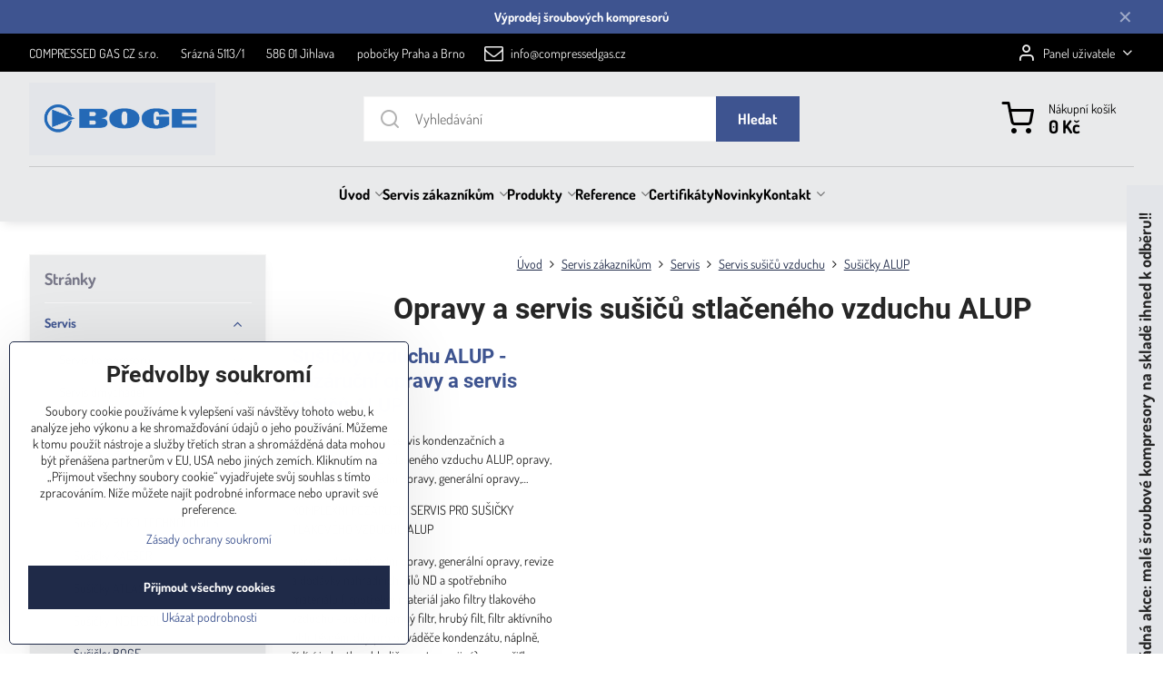

--- FILE ---
content_type: text/html; charset=UTF-8
request_url: https://www.kompresory-filtry-servis.cz/sluzby/servis/servis-susicu/susicky-stlaceneho-vzduchu-alup-cena-prodej11
body_size: 25070
content:

<!DOCTYPE html>
<html  data-lang-code="cz" lang="cs" class="no-js s1-hasHeader1 s1-hasFixedMenu" data-lssid="e2178020835f">
    <head>
        <meta charset="utf-8">
        		<title>Sušičky stlačeného vzduchu  ALUP cena prodej oprava servis sušička tlakového vzduchu oprava servis sušiček šroubové kompresory cena prodej servis</title>
                    <meta name="description" content="Prodej, opravy a servis kondenzačních sušiček slačeného vzduchu ALUP KOMPRESSOREN. Kondenzační sušičky vzduchu ALUP cena v eshopu. Kondenzační sušička tlakového vzduchu servis.">
        		<meta name="viewport" content="width=device-width, initial-scale=1" />
		         
<script data-privacy-group="script">
var FloxSettings = {
'cartItems': {},'cartProducts': {},'cartType': "slider",'loginType': "slider",'regformType': "slider",'langVer': "" 
}; 
 
</script>
<script data-privacy-group="script">
FloxSettings.img_size = { 'min': "50x50",'small': "120x120",'medium': "440x440",'large': "800x800",'max': "1600x1600",'product_antn': "440x440",'product_detail': "800x800" };
</script>
    <template id="privacy_iframe_info">
    <div class="floxIframeBlockedInfo" data-func-text="Funkční" data-analytic-text="Analytické" data-ad-text="Marketingové" data-nosnippet="1">
    <div class="floxIframeBlockedInfo__common">
        <div class="likeH3">Externí obsah je blokován Volbami soukromí</div>
        <p>Přejete si načíst externí obsah?</p>
    </div>
    <div class="floxIframeBlockedInfo__youtube">
        <div class="likeH3">Videa Youtube jsou blokovány Volbami soukromí</div>
        <p>Přejete si načíst Youtube video?</p>
    </div>
    <div class="floxIframeBlockedInfo__buttons">
        <button class="button floxIframeBlockedInfo__once">Povolit jednou</button>
        <button class="button floxIframeBlockedInfo__always" >Povolit a zapamatovat - souhlas s druhem cookie: </button>
    </div>
    <a class="floxIframeBlockedLink__common" href=""><i class="fa fa-external-link"></i> Otevřít obsah v novém okně</a>
    <a class="floxIframeBlockedLink__youtube" href=""><i class="fa fa-external-link"></i> Otevřít video v novém okně</a>
</div>
</template>
<script type="text/javascript" data-privacy-group="script">
FloxSettings.options={},FloxSettings.options.MANDATORY=1,FloxSettings.options.FUNC=2,FloxSettings.options.ANALYTIC=4,FloxSettings.options.AD=8;
FloxSettings.options.fullConsent=3;FloxSettings.options.maxConsent=15;FloxSettings.options.consent=0,localStorage.getItem("floxConsent")&&(FloxSettings.options.consent=parseInt(localStorage.getItem("floxConsent")));FloxSettings.options.sync=1;FloxSettings.google_consent2_options={},FloxSettings.google_consent2_options.AD_DATA=1,FloxSettings.google_consent2_options.AD_PERSON=2;FloxSettings.google_consent2_options.consent = -2;const privacyIsYoutubeUrl=function(e){return e.includes("youtube.com/embed")||e.includes("youtube-nocookie.com/embed")},privacyIsGMapsUrl=function(e){return e.includes("google.com/maps/embed")||/maps\.google\.[a-z]{2,3}\/maps/i.test(e)},privacyGetPrivacyGroup=function(e){var t="";if(e.getAttribute("data-privacy-group")?t=e.getAttribute("data-privacy-group"):e.closest("*[data-privacy-group]")&&(t=e.closest("*[data-privacy-group]").getAttribute("data-privacy-group")),"IFRAME"===e.tagName){let r=e.src||"";privacyIsYoutubeUrl(r)&&(e.setAttribute("data-privacy-group","func"),t="func"),privacyIsGMapsUrl(r)&&(e.setAttribute("data-privacy-group","func"),t="func")}return"regular"===t&&(t="script"),t},privacyBlockScriptNode=function(e){e.type="javascript/blocked";let t=function(r){"javascript/blocked"===e.getAttribute("type")&&r.preventDefault(),e.removeEventListener("beforescriptexecute",t)};e.addEventListener("beforescriptexecute",t)},privacyHandleScriptTag=function(e){let t=privacyGetPrivacyGroup(e);if(t){if("script"===t)return;"mandatory"===t||"func"===t&&FloxSettings.options.consent&FloxSettings.options.FUNC||"analytic"===t&&FloxSettings.options.consent&FloxSettings.options.ANALYTIC||"ad"===t&&FloxSettings.options.consent&FloxSettings.options.AD||privacyBlockScriptNode(e)}else FloxSettings.options.allow_unclassified||privacyBlockScriptNode(e)},privacyShowPlaceholder=function(e){let t=privacyGetPrivacyGroup(e);var r=document.querySelector("#privacy_iframe_info").content.cloneNode(!0),i=r.querySelector(".floxIframeBlockedInfo__always");i.textContent=i.textContent+r.firstElementChild.getAttribute("data-"+t+"-text"),r.firstElementChild.setAttribute("data-"+t,"1"),r.firstElementChild.removeAttribute("data-func-text"),r.firstElementChild.removeAttribute("data-analytic-text"),r.firstElementChild.removeAttribute("data-ad-text");let o=e.parentNode.classList.contains("blockYoutube");if(e.style.height){let a=e.style.height,c=e.style.width;e.setAttribute("data-privacy-style-height",a),r.firstElementChild.style.setProperty("--iframe-h",a),r.firstElementChild.style.setProperty("--iframe-w",c),e.style.height="0"}else if(e.getAttribute("height")){let n=e.getAttribute("height").replace("px",""),l=e.getAttribute("width").replace("px","");e.setAttribute("data-privacy-height",n),n.includes("%")?r.firstElementChild.style.setProperty("--iframe-h",n):r.firstElementChild.style.setProperty("--iframe-h",n+"px"),l.includes("%")?r.firstElementChild.style.setProperty("--iframe-w",l):r.firstElementChild.style.setProperty("--iframe-w",l+"px"),e.setAttribute("height",0)}else if(o&&e.parentNode.style.maxHeight){let s=e.parentNode.style.maxHeight,p=e.parentNode.style.maxWidth;r.firstElementChild.style.setProperty("--iframe-h",s),r.firstElementChild.style.setProperty("--iframe-w",p)}let u=e.getAttribute("data-privacy-src")||"";privacyIsYoutubeUrl(u)?(r.querySelector(".floxIframeBlockedInfo__common").remove(),r.querySelector(".floxIframeBlockedLink__common").remove(),r.querySelector(".floxIframeBlockedLink__youtube").setAttribute("href",u.replace("/embed/","/watch?v="))):u?(r.querySelector(".floxIframeBlockedInfo__youtube").remove(),r.querySelector(".floxIframeBlockedLink__youtube").remove(),r.querySelector(".floxIframeBlockedLink__common").setAttribute("href",u)):(r.querySelector(".floxIframeBlockedInfo__once").remove(),r.querySelector(".floxIframeBlockedInfo__youtube").remove(),r.querySelector(".floxIframeBlockedLink__youtube").remove(),r.querySelector(".floxIframeBlockedLink__common").remove(),r.querySelector(".floxIframeBlockedInfo__always").classList.add("floxIframeBlockedInfo__always--reload")),e.parentNode.insertBefore(r,e.nextSibling),o&&e.parentNode.classList.add("blockYoutube--blocked")},privacyHidePlaceholderIframe=function(e){var t=e.nextElementSibling;if(t&&t.classList.contains("floxIframeBlockedInfo")){let r=e.parentNode.classList.contains("blockYoutube");r&&e.parentNode.classList.remove("blockYoutube--blocked"),e.getAttribute("data-privacy-style-height")?e.style.height=e.getAttribute("data-privacy-style-height"):e.getAttribute("data-privacy-height")?e.setAttribute("height",e.getAttribute("data-privacy-height")):e.classList.contains("invisible")&&e.classList.remove("invisible"),t.remove()}},privacyBlockIframeNode=function(e){var t=e.src||"";""===t&&e.getAttribute("data-src")&&(t=e.getAttribute("data-src")),e.setAttribute("data-privacy-src",t),e.removeAttribute("src"),!e.classList.contains("floxNoPrivacyPlaceholder")&&(!e.style.width||parseInt(e.style.width)>200)&&(!e.getAttribute("width")||parseInt(e.getAttribute("width"))>200)&&(!e.style.height||parseInt(e.style.height)>200)&&(!e.getAttribute("height")||parseInt(e.getAttribute("height"))>200)&&(!e.style.display||"none"!==e.style.display)&&(!e.style.visibility||"hidden"!==e.style.visibility)&&privacyShowPlaceholder(e)},privacyHandleIframeTag=function(e){let t=privacyGetPrivacyGroup(e);if(t){if("script"===t||"mandatory"===t)return;if("func"===t&&FloxSettings.options.consent&FloxSettings.options.FUNC)return;if("analytic"===t&&FloxSettings.options.consent&FloxSettings.options.ANALYTIC||"ad"===t&&FloxSettings.options.consent&FloxSettings.options.AD)return;privacyBlockIframeNode(e)}else{if(FloxSettings.options.allow_unclassified)return;privacyBlockIframeNode(e)}},privacyHandleYoutubeGalleryItem=function(e){if(!(FloxSettings.options.consent&FloxSettings.options.FUNC)){var t=e.closest(".gallery").getAttribute("data-preview-height"),r=e.getElementsByTagName("img")[0],i=r.getAttribute("src").replace(t+"/"+t,"800/800");r.classList.contains("flox-lazy-load")&&(i=r.getAttribute("data-src").replace(t+"/"+t,"800/800")),e.setAttribute("data-href",e.getAttribute("href")),e.setAttribute("href",i),e.classList.replace("ytb","ytbNoConsent")}},privacyBlockPrivacyElementNode=function(e){e.classList.contains("floxPrivacyPlaceholder")?(privacyShowPlaceholder(e),e.classList.add("invisible")):e.style.display="none"},privacyHandlePrivacyElementNodes=function(e){let t=privacyGetPrivacyGroup(e);if(t){if("script"===t||"mandatory"===t)return;if("func"===t&&FloxSettings.options.consent&FloxSettings.options.FUNC)return;if("analytic"===t&&FloxSettings.options.consent&FloxSettings.options.ANALYTIC||"ad"===t&&FloxSettings.options.consent&FloxSettings.options.AD)return;privacyBlockPrivacyElementNode(e)}else{if(FloxSettings.options.allow_unclassified)return;privacyBlockPrivacyElementNode(e)}};function privacyLoadScriptAgain(e){var t=document.getElementsByTagName("head")[0],r=document.createElement("script");r.src=e.getAttribute("src"),t.appendChild(r),e.parentElement.removeChild(e)}function privacyExecuteScriptAgain(e){var t=document.getElementsByTagName("head")[0],r=document.createElement("script");r.textContent=e.textContent,t.appendChild(r),e.parentElement.removeChild(e)}function privacyEnableScripts(){document.querySelectorAll('script[type="javascript/blocked"]').forEach(e=>{let t=privacyGetPrivacyGroup(e);(FloxSettings.options.consent&FloxSettings.options.ANALYTIC&&t.includes("analytic")||FloxSettings.options.consent&FloxSettings.options.AD&&t.includes("ad")||FloxSettings.options.consent&FloxSettings.options.FUNC&&t.includes("func"))&&(e.getAttribute("src")?privacyLoadScriptAgain(e):privacyExecuteScriptAgain(e))})}function privacyEnableIframes(){document.querySelectorAll("iframe[data-privacy-src]").forEach(e=>{let t=privacyGetPrivacyGroup(e);if(!(FloxSettings.options.consent&FloxSettings.options.ANALYTIC&&t.includes("analytic")||FloxSettings.options.consent&FloxSettings.options.AD&&t.includes("ad")||FloxSettings.options.consent&FloxSettings.options.FUNC&&t.includes("func")))return;privacyHidePlaceholderIframe(e);let r=e.getAttribute("data-privacy-src");e.setAttribute("src",r),e.removeAttribute("data-privacy-src")})}function privacyEnableYoutubeGalleryItems(){FloxSettings.options.consent&FloxSettings.options.FUNC&&(document.querySelectorAll(".ytbNoConsent").forEach(e=>{e.setAttribute("href",e.getAttribute("data-href")),e.classList.replace("ytbNoConsent","ytb")}),"function"==typeof initGalleryPlugin&&initGalleryPlugin())}function privacyEnableBlockedContent(e,t){document.querySelectorAll(".floxCaptchaCont").length&&(e&FloxSettings.options.FUNC)!=(t&FloxSettings.options.FUNC)?window.location.reload():(privacyEnableScripts(),privacyEnableIframes(),privacyEnableYoutubeGalleryItems(),"function"==typeof FloxSettings.privacyEnableScriptsCustom&&FloxSettings.privacyEnableScriptsCustom())}
function privacyUpdateConsent(){ if(FloxSettings.sklik&&FloxSettings.sklik.active){var e={rtgId:FloxSettings.sklik.seznam_retargeting_id,consent:FloxSettings.options.consent&&FloxSettings.options.consent&FloxSettings.options.ANALYTIC?1:0};"category"===FloxSettings.sklik.pageType?(e.category=FloxSettings.sklik.category,e.pageType=FloxSettings.sklik.pageType):"offerdetail"===FloxSettings.sklik.pagetype&&(e.itemId=FloxSettings.sklik.itemId,e.pageType=FloxSettings.sklik.pageType),window.rc&&window.rc.retargetingHit&&window.rc.retargetingHit(e)}"function"==typeof loadCartFromLS&&"function"==typeof saveCartToLS&&(loadCartFromLS(),saveCartToLS());}
const observer=new MutationObserver(e=>{e.forEach(({addedNodes:e})=>{e.forEach(e=>{if(FloxSettings.options.consent!==FloxSettings.options.maxConsent){if(1===e.nodeType&&"SCRIPT"===e.tagName)return privacyHandleScriptTag(e);if(1===e.nodeType&&"IFRAME"===e.tagName)return privacyHandleIframeTag(e);if(1===e.nodeType&&"A"===e.tagName&&e.classList.contains("ytb"))return privacyHandleYoutubeGalleryItem(e);if(1===e.nodeType&&"SCRIPT"!==e.tagName&&"IFRAME"!==e.tagName&&e.classList.contains("floxPrivacyElement"))return privacyHandlePrivacyElementNodes(e)}1===e.nodeType&&(e.classList.contains("mainPrivacyModal")||e.classList.contains("mainPrivacyBar"))&&(FloxSettings.options.consent>0&&!FloxSettings.options.forceShow&&-1!==FloxSettings.google_consent2_options.consent?e.style.display="none":FloxSettings.options.consent>0&&-1===FloxSettings.google_consent2_options.consent?e.classList.add("hideBWConsentOptions"):-1!==FloxSettings.google_consent2_options.consent&&e.classList.add("hideGC2ConsentOptions"))})})});observer.observe(document.documentElement,{childList:!0,subtree:!0}),document.addEventListener("DOMContentLoaded",function(){observer.disconnect()});const createElementBackup=document.createElement;document.createElement=function(...e){if("script"!==e[0].toLowerCase())return createElementBackup.bind(document)(...e);let n=createElementBackup.bind(document)(...e);return n.setAttribute("data-privacy-group","script"),n};
</script>

<meta name="referrer" content="no-referrer-when-downgrade">


<link rel="canonical" href="https://www.kompresory-filtry-servis.cz/sluzby/servis/servis-susicu/susicky-stlaceneho-vzduchu-alup-cena-prodej11">
    

<style itemscope itemtype="https://schema.org/WebPage" itemref="p1a p1b"></style> 
<meta id="p1a" itemprop="name" content="Sušičky stlačeného vzduchu  ALUP cena prodej oprava servis sušička tlakového vzduchu oprava servis sušiček">
<meta id="p1b" itemprop="description" content="Prodej, opravy a servis kondenzačních sušiček slačeného vzduchu ALUP KOMPRESSOREN. Kondenzační sušičky vzduchu ALUP cena v eshopu. Kondenzační sušička tlakového vzduchu servis.">  
<meta property="og:title" content="Sušičky stlačeného vzduchu  ALUP cena prodej oprava servis sušička tlakového vzduchu oprava servis sušiček">
<meta property="og:site_name" content="COMPRESSED GAS CZ s.r.o.">

<meta property="og:url" content="https://www.kompresory-filtry-servis.cz/sluzby/servis/servis-susicu/susicky-stlaceneho-vzduchu-alup-cena-prodej11">
<meta property="og:description" content="Prodej, opravy a servis kondenzačních sušiček slačeného vzduchu ALUP KOMPRESSOREN. Kondenzační sušičky vzduchu ALUP cena v eshopu. Kondenzační sušička tlakového vzduchu servis.">

<meta name="twitter:card" content="summary_large_image">
<meta name="twitter:title" content="Sušičky stlačeného vzduchu  ALUP cena prodej oprava servis sušička tlakového vzduchu oprava servis sušiček">
<meta name="twitter:description" content="Prodej, opravy a servis kondenzačních sušiček slačeného vzduchu ALUP KOMPRESSOREN. Kondenzační sušičky vzduchu ALUP cena v eshopu. Kondenzační sušička tlakového vzduchu servis.">

    <meta property="og:locale" content="cs_CZ">

    <meta property="og:type" content="website">
                
<script data-privacy-group="script" type="application/ld+json">
{
   "@context": "https://schema.org",
    "@type": "Organization",
    "url": "https://kompresory-filtry-servis.cz",
        "name": "COMPRESSED GAS CZ s.r.o.",
    "description": "",
    "email": "info@compressedgas.cz",
    "telephone": "00420 567 216 531",
    "address": {
        "@type": "PostalAddress",
        "streetAddress": "Srázná",
        "addressLocality": "Jihlava",
        "addressCountry": "CZ",
        "postalCode": "58601"
    }}
</script>  
<link rel="alternate" type="application/rss+xml" title="RSS feed pro www.kompresory-filtry-servis.cz" href="/e/rss/news">

<link rel="dns-prefetch" href="https://www.byznysweb.cz">
<link rel="preconnect" href="https://www.byznysweb.cz/" crossorigin>
<style type="text/css">
        

@font-face {
  font-family: 'Dosis';
  font-style: normal;
  font-display: swap;
  font-weight: 400;
  src: local(''),
       url('https://www.byznysweb.cz/templates/bw-fonts/dosis-v27-latin-ext_latin-regular.woff2') format('woff2'),
       url('https://www.byznysweb.cz/templates/bw-fonts/dosis-v27-latin-ext_latin-regular.woff') format('woff');
}
/* dosis-700 - latin-ext_latin */
@font-face {
  font-family: 'Dosis';
  font-style: normal;
  font-weight: 700;
  src: local(''),
       url('https://www.byznysweb.cz/templates/bw-fonts/dosis-v27-latin-ext_latin-700.woff2') format('woff2'), /* Chrome 26+, Opera 23+, Firefox 39+ */
       url('https://www.byznysweb.cz/templates/bw-fonts/dosis-v27-latin-ext_latin-700.woff') format('woff'); /* Chrome 6+, Firefox 3.6+, IE 9+, Safari 5.1+ */
}


@font-face {
  font-family: 'Roboto';
  font-style: normal;
  font-display: swap;
  font-weight: 400;
  src: local(''),
       url('https://www.byznysweb.cz/templates/bw-fonts/roboto-v30-latin-ext_latin-regular.woff2') format('woff2'),
       url('https://www.byznysweb.cz/templates/bw-fonts/roboto-v30-latin-ext_latin-regular.woff') format('woff');
}


@font-face {
  font-family: 'Roboto';
  font-style: normal;
  font-display: swap;
  font-weight: 700;
  src: local(''),
       url('https://www.byznysweb.cz/templates/bw-fonts/roboto-v30-latin-ext_latin-700.woff2') format('woff2'),
       url('https://www.byznysweb.cz/templates/bw-fonts/roboto-v30-latin-ext_latin-700.woff') format('woff');
}
</style>

<link rel="preload" href="/erp-templates/skins/flat/universal/fonts/fontawesome-webfont.woff2" as="font" type="font/woff2" crossorigin>
<link href="/erp-templates/260116130617/universal.css" rel="stylesheet" type="text/css" media="all">  




<script data-privacy-group="mandatory">
    FloxSettings.trackerData = {
                    'cartIds': []
            };
    </script> 

		<script data-privacy-group="script">
			FloxSettings.cartType = "same_page";
			FloxSettings.loginType = "custom";
			FloxSettings.regformType = "custom";
		</script>
												<style>
			:root {
				--s1-accentTransparent: #3E549017;
				--s1-accentComplement: #fff;
				--s1-maccentComplement: #000;
				--s1-menuBgComplementTransparent: #000b;
				--s1-menuBgComplementTransparent2: #0002;
				--s1-menuBgComplement: #000;
				--s1-accentDark: #1f2a48;
			}
		</style>

		</head>
<body class="s1-pt-page ">
    
    <noscript class="noprint">
        <div id="noscript">
            Javascript není prohlížečem podporován nebo je vypnutý. Pro zobrazení stránky tak, jak byla zamýšlena, použijte prohlížeč s podporou JavaScriptu.
            <br>Pomoc: <a href="https://www.enable-javascript.com/" target="_blank">Enable-Javascript.com</a>.
        </div>
    </noscript>
    
    <div class="oCont remodal-bg">
																																					
								<aside class="s1-topInfo">
			<div class="iCont">
				<div class="s1-topInfo-close">✕</div>
						                            <div id="box-id-top_header_center" class="pagebox">
                                                            <div  id="block-3263" class="blockText box blockTextRight">
                                <div class="userHTMLContent">
        
    <p style="text-align: center;"><strong><a href="https://www.kompresory-filtry-servis.cz/produkty/vyprodej" target="_blank">Výprodej šroubových kompresorů</a></strong></p>
</div>
	    </div>

                             
                     
            </div> 
    
	
			</div>
		</aside>
	

	
	<section class="s1-headerTop s1-headerTop-style3 noprint">
		<div class="s1-cont flex ai-c">
							<div class="s1-headerTop-left">
					                        <div id="box-id-top_header_left" class="pagebox">
                                                        	<nav class="s1-topNav">
		<ul class="s1-topNav-items">
																				<li class="s1-topNav-item ">
						<a class="s1-topNav-link " href="#" >
														<span class="s1-topNav-linkText">COMPRESSED GAS CZ s.r.o.</span>
						</a>
					</li>
																								<li class="s1-topNav-item ">
						<a class="s1-topNav-link " href="#" >
														<span class="s1-topNav-linkText">Srázná 5113/1</span>
						</a>
					</li>
																								<li class="s1-topNav-item ">
						<a class="s1-topNav-link " href="https://www.kompresory-filtry-servis.cz/n/stredni-cechy-jihlava-sroubove-kompresory-opravy-oprava-kompresor-v-jihlave" >
														<span class="s1-topNav-linkText">586 01 Jihlava</span>
						</a>
					</li>
																								<li class="s1-topNav-item ">
						<a class="s1-topNav-link " href="#" >
														<span class="s1-topNav-linkText">pobočky Praha a Brno</span>
						</a>
					</li>
																								<li class="s1-topNav-item ">
						<a class="s1-topNav-link " href="mailto:info@compressedgas.cz" >
															        
    <i class="navIcon fa fa-envelope-o fa-fw imgIcon50"></i>
    
														<span class="s1-topNav-linkText">info@compressedgas.cz</span>
						</a>
					</li>
									</ul>
	</nav>

                             
            </div> 
    
				</div>
										<div class="s1-headerTop-right flex ml-a">
											<div class="s1-dropDown s1-loginDropdown">
	<a href="/e/login" class="s1-dropDown-toggler">
		<i class="s1-icon s1-icon-user s1-dropDown-icon" aria-hidden="true"></i>
		<span class="s1-dropDown-title">Panel uživatele</span>
		<i class="fa fa-angle-down s1-dropDown-arrow"></i>
	</a>
	<ul class="s1-dropDown-items">
				<li class="s1-dropDown-item">
			<a class="s1-dropDown-link" href="/e/login" data-remodal-target="s1-acc">
				<i class="s1-icon s1-icon-log-in s1-dropDown-icon"></i>
				<span class="s1-dropDown-title">Přihlásit se</span>
			</a>
		</li>
						<li class="s1-dropDown-item">
			<a class="s1-dropDown-link" href="/e/account/register">
				<i class="s1-icon s1-icon-user-plus s1-dropDown-icon"></i>
				<span class="s1-dropDown-title">Registrace</span>
			</a>
		</li>
    		</ul>
</div>

														</div>
					</div>
	</section>
<header class="s1-header s1-header-style1 s1-header-color2 noprint">
	<section class="s1-header-cont s1-cont flex">
		<div class="s1-header-logo">
							<a class="s1-imglogo" href="/"><img src="/files/boge/bazar/sroubove-kompresory-boge-kompressoren-gmbh-prodej.png" alt="Logo"></a>
					</div>
		<div class="s1-header-actions flex">
						<div class="s1-header-search">
				<!-- search activator -->
				<div class="s1-header-action m-hide">
					<a href="/e/search" title="Hledat" class="s1-header-actionLink s1-searchActivatorJS"><i class="s1-icon s1-icon-search"></i></a>
				</div>
					<form action="/e/search" method="get" class="siteSearchForm s1-topSearch-form">
		<div class="siteSearchCont s1-topSearch">
			<label class="s1-siteSearch-label flex">
				<i class="s1-icon s1-icon-search rm-hide"></i>
				<input data-pages="Stránky" data-products="Produkty" data-categories="Kategorie" data-news="Novinky" data-brands="Výrobce" class="siteSearchInput" id="s1-small-search" placeholder="Vyhledávání" name="word" type="text" value="">
				<button class="button" type="submit">Hledat</button>
			</label>
		</div>
	</form>

			</div>
			
												<!-- cart -->
			<div class="s1-headerCart-outer">
				            
    		<div class="s1-header-action s1-headerCart">
			<a class="s1-header-actionLink smallCart" href="/e/cart/index" title="Nákupní košík">
				<i class="s1-icon s1-icon-shopping-cart"></i>
				<span class="smallCartItems buttonCartInvisible invisible">0</span>
				<div class="s1-scText rl-hide">
					<span class="s1-scTitle">Nákupní košík</span>
					<span class="smallCartTotal smallCartPrice" data-pieces="0">0 Kč</span>
				</div>
			</a>
			<div id="s1-customSmallCartCont" class="s1-smallCart-wrapper"></div>
		</div>
    
			</div>
			<!-- menu -->
						<div class="s1-header-action l-hide">
				<button aria-label="Menu" class="s1-header-actionLink s1-menuActivatorJS"><i class="s1-icon s1-icon-menu"></i></button>
			</div>
					</div>
	</section>
		<div class="s1-menu-section ">
					<div class="s1-menu-overlay s1-menuActivatorJS l-hide"></div>
			<div class="s1-menu-wrapper">
				<div class="s1-menu-header l-hide">
					Menu
					<span class="s1-menuClose s1-menuActivatorJS">✕</span>
				</div>
				<div class="s1-menu-cont s1-cont">
											     
                                        																														<nav class="s1-menu s1-menu-center">
								<ul class="s1-menu-items">
																	<li class="s1-menu-item  hasSubmenu s1-sub-group s1-sub-group-inlineLinks">
							<a class="s1-menu-link " href="/">
																<span>Úvod</span>
								<i class="s1-menuChevron fa fa-angle-right"></i>							</a>
															     
                                        														<ul class="s1-submenu-items level-1">
								<li class="s1-submenu-item level-1 hasIcon   ">
															<a class="s1-submenu-image rl-hide" href="/kompresory/kompresory">
						<img class="s1-submenu-img flox-lazy-load" data-src="/resize/e/100/100/files/boge/bazar/s76-4lfd-sroubovy-kompresor-cena-boges4-sroubove-kompresory-prodej.png" alt="Kompresory, Kompresor, šroubové kompresory, pístové kompresory, šroubový kompresor, pístový kompresor" loading="lazy">
					</a>
										<a href="/kompresory/kompresory" class="s1-submenu-link ">
						<span>Kompresory</span>
											</a>
									</li>
								<li class="s1-submenu-item level-1 hasIcon   ">
															<a class="s1-submenu-image rl-hide" href="/kompresory/dmychadla-pro-cov">
						<img class="s1-submenu-img flox-lazy-load" data-src="/resize/e/100/100/files/membranova-dmychadla/membranove-dmychadla-alita-al60.png" alt="" loading="lazy">
					</a>
										<a href="/kompresory/dmychadla-pro-cov" class="s1-submenu-link ">
						<span>Dmychadla pro ČOV</span>
											</a>
									</li>
								<li class="s1-submenu-item level-1 hasIcon   ">
															<a class="s1-submenu-image rl-hide" href="/kompresory/servis">
						<img class="s1-submenu-img flox-lazy-load" data-src="/resize/e/100/100/files/hafi/kompresory-hafi.jpg" alt="" loading="lazy">
					</a>
										<a href="/kompresory/servis" class="s1-submenu-link ">
						<span>Opravy a servis</span>
											</a>
									</li>
								<li class="s1-submenu-item level-1 hasIcon   ">
															<a class="s1-submenu-image rl-hide" href="/kompresory/nahradni-dily">
						<img class="s1-submenu-img flox-lazy-load" data-src="/resize/e/100/100/files/boge/bazar/nahradni-dily-pro-kompresory-dmychadla-vyvevy.jpg" alt="Náhradní díly pro kompresory a příslušenství kompresorových stanic " loading="lazy">
					</a>
										<a href="/kompresory/nahradni-dily" class="s1-submenu-link ">
						<span>Náhradní díly</span>
											</a>
									</li>
								<li class="s1-submenu-item level-1 hasIcon   ">
															<a class="s1-submenu-image rl-hide" href="/kompresory/vyprodej">
						<img class="s1-submenu-img flox-lazy-load" data-src="/resize/e/100/100/files/esoair/sroubovy-kompresor-boge-esoair-ecoline-na-sklade-ihned-k-odberu.png" alt="" loading="lazy">
					</a>
										<a href="/kompresory/vyprodej" class="s1-submenu-link ">
						<span>Výprodej</span>
											</a>
									</li>
											</ul>
		    
													</li>
																	<li class="s1-menu-item submenuVisible hasSubmenu s1-sub-group s1-sub-group-inlineLinks">
							<a class="s1-menu-link select" href="/sluzby">
																<span>Servis zákazníkům</span>
								<i class="s1-menuChevron fa fa-angle-right"></i>							</a>
															     
                                        														<ul class="s1-submenu-items level-1">
								<li class="s1-submenu-item level-1 hasIcon hasSubmenu submenuVisible ">
															<a class="s1-submenu-image rl-hide" href="/sluzby/servis">
						<img class="s1-submenu-img flox-lazy-load" data-src="/resize/e/100/100/files/renner/kompresor-renner-rsk-3-45.jpg" alt="Servis kompresorů, dmýchadel, vývěv, sušičů a filtrů stlačeného vzduchu a příslušenství kompresorých stanic" loading="lazy">
					</a>
										<a href="/sluzby/servis" class="s1-submenu-link select">
						<span>Servis</span>
						<i class="s1-menuChevron fa fa-angle-right l-hide"></i>					</a>
																		     
                                        																														<ul class="s1-submenu-items level-2">
								<li class="s1-submenu-item level-2    ">
															<a href="/sluzby/servis/servis-kompresoru" class="s1-submenu-link ">
						<span>Servis kompresorů</span>
											</a>
									</li>
								<li class="s1-submenu-item level-2    ">
															<a href="/sluzby/servis/servis-dmychadel" class="s1-submenu-link ">
						<span>Servis dmychadel</span>
											</a>
									</li>
								<li class="s1-submenu-item level-2   submenuVisible ">
															<a href="/sluzby/servis/servis-susicu" class="s1-submenu-link select">
						<span>Servis sušičů vzduchu</span>
											</a>
									</li>
								<li class="s1-submenu-item level-2    ">
															<a href="/sluzby/servis/servis-filtru" class="s1-submenu-link ">
						<span>Servis filtrů</span>
											</a>
									</li>
								<li class="s1-submenu-item level-2    s1-hidden">
															<a href="/sluzby/servis/servis-vyvev" class="s1-submenu-link ">
						<span>Servis vývěv</span>
											</a>
									</li>
								<li class="s1-submenu-item level-2    s1-hidden">
															<a href="/sluzby/servis/nahradni-dily" class="s1-submenu-link ">
						<span>Náhradní díly </span>
											</a>
									</li>
								<li class="s1-submenu-item level-2    s1-hidden">
															<a href="/sluzby/servis/opravy-chladicich-zarizeni" class="s1-submenu-link ">
						<span>Opravy chladicích zařízení</span>
											</a>
									</li>
												<li class="s1-submenu-item level-2 s1-submenu-showmore rl-hide">
					<a class="s1-submenu-link s1-submenu-linkShowmore" href="/sluzby/servis">Další kategorie <i class="fa fa-angle-right" aria-hidden="true"></i></a>
				</li>
							</ul>
		    
															</li>
								<li class="s1-submenu-item level-1 hasIcon hasSubmenu  ">
															<a class="s1-submenu-image rl-hide" href="/sluzby/pronajem">
						<img class="s1-submenu-img flox-lazy-load" data-src="/resize/e/100/100/files/fiac/sroubove-kompresory-fiac-cena-srobovy-kompresor-prodej-opravy-servis-nahradni-dily.jpg" alt="pronájem šroubových kompresorů Půjčovna šroubového kompresorů, šroubový kompresor cena sušičky stlačeného vzduchu" loading="lazy">
					</a>
										<a href="/sluzby/pronajem" class="s1-submenu-link ">
						<span>Pronájem</span>
						<i class="s1-menuChevron fa fa-angle-right l-hide"></i>					</a>
																		     
                                        																														<ul class="s1-submenu-items level-2">
								<li class="s1-submenu-item level-2    ">
															<a href="/sluzby/pronajem/pujcovna-kompresoru" class="s1-submenu-link ">
						<span>Půjčovna kompresorů</span>
											</a>
									</li>
								<li class="s1-submenu-item level-2    ">
															<a href="/sluzby/pronajem/pronajem-susicek-stlaceneh-ovzduchu" class="s1-submenu-link ">
						<span>Pronájem sušiček stlačeného vzduchu</span>
											</a>
									</li>
											</ul>
		    
															</li>
								<li class="s1-submenu-item level-1 hasIcon   ">
															<a class="s1-submenu-image rl-hide" href="/sluzby/kompresorove-stanice-na-klic">
						<img class="s1-submenu-img flox-lazy-load" data-src="/resize/e/100/100/files/boge/bazar/vyroba-technickych-plynu---smes-plynu-%2820--co2-a-80--n2--tlak-7-a-200-bar.jpg" alt="Kompresorové stanice na klíč, výstavba kompresorové stanice na klíč zahrňuje dodávku veškerého zařízení kompresorové stanice( kompresory, filtry stlačeného vzduchu, sušiče stlačeného vzduchu, vzdušníky, automatické odváděče kondenzátu, separátory oleje z " loading="lazy">
					</a>
										<a href="/sluzby/kompresorove-stanice-na-klic" class="s1-submenu-link ">
						<span>Kompresorové stanice na klíč</span>
											</a>
									</li>
								<li class="s1-submenu-item level-1 hasIcon   ">
															<a class="s1-submenu-image rl-hide" href="/sluzby/technicke-poradenstvi">
						<img class="s1-submenu-img flox-lazy-load" data-src="/resize/e/100/100/files/rekuperace-tepleho-odpadoveho-vzduchu-z-kompresoru.jpg" alt="Činností firmy COMPRESSED GAS CZ s.r.o. je aj montáž zařízení souvisejícich s odvětvím stlačeného vzduchu. Výstavba samostatných vňejších a vnitřních protihlukových krytů pro kompresory, kompresorové stanice, stanice pro úpravu stlačeného vzduchu a výrobu" loading="lazy">
					</a>
										<a href="/sluzby/technicke-poradenstvi" class="s1-submenu-link ">
						<span>Technické poradenství</span>
											</a>
									</li>
								<li class="s1-submenu-item level-1 hasIcon   ">
															<a class="s1-submenu-image rl-hide" href="/sluzby/pouzite-kompresory-second-hand">
						<img class="s1-submenu-img flox-lazy-load" data-src="/resize/e/100/100/files/esoair/sroubovy-kompresor-boge-s22-eco.png" alt="Průmyslový šroubový kompresor bazar prodám Použité šroubové kompresory akce atlas copco v akci kaeser, boge prodej starších a použitých šroubových kompresorů second hand" loading="lazy">
					</a>
										<a href="/sluzby/pouzite-kompresory-second-hand" class="s1-submenu-link ">
						<span>Použité kompresory- second hand</span>
											</a>
									</li>
								<li class="s1-submenu-item level-1 hasIcon   ">
															<a class="s1-submenu-image rl-hide" href="/sluzby/mereni-spotreby-stlaceneho-vzduchu">
						<img class="s1-submenu-img flox-lazy-load" data-src="/resize/e/100/100/files/jine/mereni-spotreby-stlaceneho-vzduchu-aireport.jpg" alt="Měření spotrěby stlačeného vzduchu a tlakového rosného bodu" loading="lazy">
					</a>
										<a href="/sluzby/mereni-spotreby-stlaceneho-vzduchu" class="s1-submenu-link ">
						<span>Měření spotreby stlačeného vzduchu</span>
											</a>
									</li>
								<li class="s1-submenu-item level-1 hasIcon   ">
															<a class="s1-submenu-image rl-hide" href="/sluzby/mereni-netesnosti-v-rozvodech-stlaceneho-vzduchu">
						<img class="s1-submenu-img flox-lazy-load" data-src="/resize/e/100/100/files/jine/zistenii-uniku-stlaceneho-vzduchu.jpg" alt="Měření netěsností v rozvodech stlačeného vzduchu - hledání místa úniku" loading="lazy">
					</a>
										<a href="/sluzby/mereni-netesnosti-v-rozvodech-stlaceneho-vzduchu" class="s1-submenu-link ">
						<span>Měření netěsností v rozvodech stlačeného vzduchu</span>
											</a>
									</li>
								<li class="s1-submenu-item level-1 hasIcon   ">
															<a class="s1-submenu-image rl-hide" href="/sluzby/mereni-vibraci-lozisek-kompresoru-a-dmychadel-diagnostika-stroju">
						<img class="s1-submenu-img flox-lazy-load" data-src="/resize/e/100/100/files/jine/mereni-vibraci.jpg" alt="Měření vibrací ložisek kompresorů a dmychadel - diagnostika strojů" loading="lazy">
					</a>
										<a href="/sluzby/mereni-vibraci-lozisek-kompresoru-a-dmychadel-diagnostika-stroju" class="s1-submenu-link ">
						<span>Měření vibrací ložisek kompresorů a dmychadel - diagnostika strojů</span>
											</a>
									</li>
								<li class="s1-submenu-item level-1 hasIcon   ">
															<a class="s1-submenu-image rl-hide" href="/sluzby/mereni-vlhkosti-stlaceneho-vzduchu">
						<img class="s1-submenu-img flox-lazy-load" data-src="/resize/e/100/100/files/boge/bazar/pristrojna-mereni-vlhkosti-stlaceneho-vzduchu-tlakovy-rovsy-bod.jpg" alt="Měření vlhkosti stlačeného vzduchu cena Měření teploty tlakového rosního bodu tlakového vzduchu " loading="lazy">
					</a>
										<a href="/sluzby/mereni-vlhkosti-stlaceneho-vzduchu" class="s1-submenu-link ">
						<span>Měření vlhkosti stlačeného vzduchu</span>
											</a>
									</li>
											</ul>
		    
													</li>
																	<li class="s1-menu-item  hasSubmenu s1-sub-group s1-sub-group-inlineLinks">
							<a class="s1-menu-link " href="/produkty">
																<span>Produkty</span>
								<i class="s1-menuChevron fa fa-angle-right"></i>							</a>
															     
                                        														<ul class="s1-submenu-items level-1">
								<li class="s1-submenu-item level-1 hasIcon hasSubmenu  ">
															<a class="s1-submenu-image rl-hide" href="/produkty/kompresory">
						<img class="s1-submenu-img flox-lazy-load" data-src="/resize/e/100/100/files/boge/bazar/s76-4lfd-sroubovy-kompresor-cena-boges4-sroubove-kompresory-prodej.png" alt="průmyslové  šroubové kompresory  vzduchové průmyslový šroubový vzduchový kompresor dílenské kompresory, turbokompresory, kompresory pro výrobu PET Lahví, vysokotlaké kompresory, bazar kompresorů - použitý a starší kompresory, kompresorové stupně ghh rand," loading="lazy">
					</a>
										<a href="/produkty/kompresory" class="s1-submenu-link ">
						<span>Kompresory</span>
						<i class="s1-menuChevron fa fa-angle-right l-hide"></i>					</a>
																		     
                                        																														<ul class="s1-submenu-items level-2">
								<li class="s1-submenu-item level-2    ">
															<a href="/produkty/kompresory/kompresory-boge" class="s1-submenu-link ">
						<span>Kompresory BOGE</span>
											</a>
									</li>
								<li class="s1-submenu-item level-2    ">
															<a href="/produkty/kompresory/kompresory-esoair" class="s1-submenu-link ">
						<span>Kompresory ESOair</span>
											</a>
									</li>
								<li class="s1-submenu-item level-2    ">
															<a href="/produkty/kompresory/kompresory-orlik-kompresor-orlik" class="s1-submenu-link ">
						<span>Kompresory ORLÍK</span>
											</a>
									</li>
								<li class="s1-submenu-item level-2    ">
															<a href="/produkty/kompresory/kompresory-renner" class="s1-submenu-link ">
						<span>Kompresory RENNER</span>
											</a>
									</li>
								<li class="s1-submenu-item level-2    s1-hidden">
															<a href="/produkty/kompresory/servis-kompresoru" class="s1-submenu-link ">
						<span>Servis kompresorů</span>
											</a>
									</li>
								<li class="s1-submenu-item level-2    s1-hidden">
															<a href="/produkty/kompresory/nahradni-dily-pro-kompresory" class="s1-submenu-link ">
						<span>Náhradní díly pro kompresory</span>
											</a>
									</li>
												<li class="s1-submenu-item level-2 s1-submenu-showmore rl-hide">
					<a class="s1-submenu-link s1-submenu-linkShowmore" href="/produkty/kompresory">Další kategorie <i class="fa fa-angle-right" aria-hidden="true"></i></a>
				</li>
							</ul>
		    
															</li>
								<li class="s1-submenu-item level-1 hasIcon hasSubmenu  ">
															<a class="s1-submenu-image rl-hide" href="/produkty/uprava-stlaceneho-vzduchu">
						<img class="s1-submenu-img flox-lazy-load" data-src="/resize/e/100/100/files/spx-hankison/susicka-vzduchu-hankison-hhd-kondenzacni-susicky-spx-prodej-cena.jpg" alt="Úprava stlačeného vzduchu Vše pro stlačený vzduch , Výroba a úprava tlakového vzduchu SPX FLAIR DELAIR DELTECH HANKISON BEKO TECHNOLOGIES" loading="lazy">
					</a>
										<a href="/produkty/uprava-stlaceneho-vzduchu" class="s1-submenu-link ">
						<span>Úprava stlačeného vzduchu</span>
						<i class="s1-menuChevron fa fa-angle-right l-hide"></i>					</a>
																		     
                                        																														<ul class="s1-submenu-items level-2">
								<li class="s1-submenu-item level-2    ">
															<a href="/produkty/uprava-stlaceneho-vzduchu/susicky" class="s1-submenu-link ">
						<span>Sušičky vzduchu</span>
											</a>
									</li>
								<li class="s1-submenu-item level-2    ">
															<a href="/produkty/uprava-stlaceneho-vzduchu/filtrace" class="s1-submenu-link ">
						<span>Filtrace</span>
											</a>
									</li>
								<li class="s1-submenu-item level-2    ">
															<a href="/produkty/uprava-stlaceneho-vzduchu/odvadece-kondenzatu" class="s1-submenu-link ">
						<span>Odvaděče kondenzátu</span>
											</a>
									</li>
								<li class="s1-submenu-item level-2    ">
															<a href="/produkty/uprava-stlaceneho-vzduchu/separatory-oleje" class="s1-submenu-link ">
						<span>Separátory oleje</span>
											</a>
									</li>
								<li class="s1-submenu-item level-2    s1-hidden">
															<a href="/produkty/uprava-stlaceneho-vzduchu/cyklonove-odlucovace" class="s1-submenu-link ">
						<span>Cyklónové odlučovače</span>
											</a>
									</li>
								<li class="s1-submenu-item level-2    s1-hidden">
															<a href="/produkty/uprava-stlaceneho-vzduchu/boge-kompressoren-gmbh" class="s1-submenu-link ">
						<span>BOGE Kompressoren GmbH</span>
											</a>
									</li>
								<li class="s1-submenu-item level-2    s1-hidden">
															<a href="/produkty/uprava-stlaceneho-vzduchu/boge-technologies" class="s1-submenu-link ">
						<span>BEKO TECHNOLOGIES</span>
											</a>
									</li>
												<li class="s1-submenu-item level-2 s1-submenu-showmore rl-hide">
					<a class="s1-submenu-link s1-submenu-linkShowmore" href="/produkty/uprava-stlaceneho-vzduchu">Další kategorie <i class="fa fa-angle-right" aria-hidden="true"></i></a>
				</li>
							</ul>
		    
															</li>
								<li class="s1-submenu-item level-1 hasIcon hasSubmenu  ">
															<a class="s1-submenu-image rl-hide" href="/produkty/dmychadla">
						<img class="s1-submenu-img flox-lazy-load" data-src="/resize/e/100/100/files/membranova-dmychadla/membranove-dmychadla-alita-al60.png" alt="Vzduchové dmychadla cena dmýchadlo prodej dmychadlo čistírna odpadních vod  Výtlačná dmýchadla, Vakuová dmychadla se vzduchovou injektáží, Dmychadla pro přepravníky suchých sypkých materiálů (Truckstar), Procesní dmychadla (speciální těsnění a materiály)," loading="lazy">
					</a>
										<a href="/produkty/dmychadla" class="s1-submenu-link ">
						<span>Dmychadla</span>
						<i class="s1-menuChevron fa fa-angle-right l-hide"></i>					</a>
																		     
                                        																														<ul class="s1-submenu-items level-2">
								<li class="s1-submenu-item level-2    ">
															<a href="/produkty/dmychadla/membranove-dmychadla-pro-cov" class="s1-submenu-link ">
						<span>Membránová dmychadla pro ČOV</span>
											</a>
									</li>
								<li class="s1-submenu-item level-2    ">
															<a href="/produkty/dmychadla/rootsova-dmychadla-pretlakova-podtlakova" class="s1-submenu-link ">
						<span>Rootsova dmychadla (přetlaková, podtlaková)</span>
											</a>
									</li>
								<li class="s1-submenu-item level-2    ">
															<a href="/produkty/dmychadla/dmychadla-s-bocnim-kanalem" class="s1-submenu-link ">
						<span>Dmychadla s bočním kanálem</span>
											</a>
									</li>
											</ul>
		    
															</li>
								<li class="s1-submenu-item level-1 hasIcon   ">
															<a class="s1-submenu-image rl-hide" href="/produkty/membranove-dmychadla-esoair-enviro">
						<img class="s1-submenu-img flox-lazy-load" data-src="/resize/e/100/100/files/esoair/membranova-dmychadla-kompresoryesoair-enviro-et-series-cena-prodej-membranovy-kompresor-cov-cisticky-odpadnich-vod.png" alt="Membránové dmychadla EsoAir Enviro kompresory pro ČOV Membránová dmychadla" loading="lazy">
					</a>
										<a href="/produkty/membranove-dmychadla-esoair-enviro" class="s1-submenu-link ">
						<span>Membránové dmychadla EsoAir Enviro</span>
											</a>
									</li>
								<li class="s1-submenu-item level-1 hasIcon hasSubmenu  ">
															<a class="s1-submenu-image rl-hide" href="/produkty/vyvevy">
						<img class="s1-submenu-img flox-lazy-load" data-src="/resize/e/100/100/files/busch/sroubovy-kompresor-busch-sroubove-kompresory-cena-prodej-servis-vevevy-vakuove-pumpy.jpg" alt="Vývěvy cena vývěva prodej, olejové a bezolejové vývěvy, lamelové vývěvy " loading="lazy">
					</a>
										<a href="/produkty/vyvevy" class="s1-submenu-link ">
						<span>Vývěvy</span>
						<i class="s1-menuChevron fa fa-angle-right l-hide"></i>					</a>
																		     
                                        																														<ul class="s1-submenu-items level-2">
								<li class="s1-submenu-item level-2    ">
															<a href="/produkty/vyvevy/vakuove-technologie-technika-vakua-vyvevy-vyveva-cena-prodej-vakuova-pumpa" class="s1-submenu-link ">
						<span>Vakuové technologie</span>
											</a>
									</li>
											</ul>
		    
															</li>
								<li class="s1-submenu-item level-1 hasIcon hasSubmenu  ">
															<a class="s1-submenu-image rl-hide" href="/produkty/filtrace">
						<img class="s1-submenu-img flox-lazy-load" data-src="/resize/e/100/100/files/deltech/filtry-stlaceneho-vzduchu-deltech-filtr-tlakoveho-vzduchu.jpg" alt="Průmyslová filtrace, filtry, filtr, filtrační vložky a filtrační elementy pro tlakový vzduch, stlačený vzduch" loading="lazy">
					</a>
										<a href="/produkty/filtrace" class="s1-submenu-link ">
						<span>Filtrace</span>
						<i class="s1-menuChevron fa fa-angle-right l-hide"></i>					</a>
																		     
                                        																														<ul class="s1-submenu-items level-2">
								<li class="s1-submenu-item level-2    ">
															<a href="/produkty/filtrace/filtrace-stlaceneho-vzduchu" class="s1-submenu-link ">
						<span>Filtrace stlačeného vzduchu</span>
											</a>
									</li>
											</ul>
		    
															</li>
								<li class="s1-submenu-item level-1 hasIcon hasSubmenu  ">
															<a class="s1-submenu-image rl-hide" href="/produkty/vzdusniky">
						<img class="s1-submenu-img flox-lazy-load" data-src="/resize/e/100/100/files/boge/kompresor-boge-c-10-ldr.png" alt="Vzdušníky ceny vzdušník cena tlakového vzduchu prodej zásobníky stlačeného vzduchu, tlaková nádoba" loading="lazy">
					</a>
										<a href="/produkty/vzdusniky" class="s1-submenu-link ">
						<span>Vzdušníky</span>
						<i class="s1-menuChevron fa fa-angle-right l-hide"></i>					</a>
																		     
                                        																														<ul class="s1-submenu-items level-2">
								<li class="s1-submenu-item level-2    ">
															<a href="/produkty/vzdusniky/vzdusnik-lezaty" class="s1-submenu-link ">
						<span>Vzdušník ležatý</span>
											</a>
									</li>
								<li class="s1-submenu-item level-2    ">
															<a href="/produkty/vzdusniky/vzdusnik-stojaty" class="s1-submenu-link ">
						<span>Vzdušník stojatý</span>
											</a>
									</li>
											</ul>
		    
															</li>
								<li class="s1-submenu-item level-1 hasIcon   ">
															<a class="s1-submenu-image rl-hide" href="/produkty/pneumaticke-naradi">
						<img class="s1-submenu-img flox-lazy-load" data-src="/resize/e/100/100/files/s1-sablona/pneumaticke-naradie.jpg" alt="Pneumatické nářadí INGERSOLL RAND, pneumatické šroubováky, pneumatické utahováky, pneumatické brusky, pneumatické závitořezy, pneumatické rázové utahováky" loading="lazy">
					</a>
										<a href="/produkty/pneumaticke-naradi" class="s1-submenu-link ">
						<span>Pneumatické nářadí </span>
											</a>
									</li>
								<li class="s1-submenu-item level-1 hasIcon   ">
															<a class="s1-submenu-image rl-hide" href="/produkty/nahradni-dily">
						<img class="s1-submenu-img flox-lazy-load" data-src="/resize/e/100/100/files/beko/filtry-stlaceneho-vzduchu-beko-clearpoint-eco-teaser-cena-prodej-filtru-filtr-filtracni-vlozky-vlozka-element-elementy.jpg" alt="Náhradní díly pro kompresory" loading="lazy">
					</a>
										<a href="/produkty/nahradni-dily" class="s1-submenu-link ">
						<span>Náhradní díly</span>
											</a>
									</li>
								<li class="s1-submenu-item level-1 hasIcon   ">
															<a class="s1-submenu-image rl-hide" href="/produkty/rozvody-stlaceneho-vzduchu">
						<img class="s1-submenu-img flox-lazy-load" data-src="/resize/e/100/100/files/rozvod-1.jpg" alt="ROZVODY TLAKOVÉHO VZDUCHU, dodávky a montáž rozvodů stlačeného vzduchu na klíč" loading="lazy">
					</a>
										<a href="/produkty/rozvody-stlaceneho-vzduchu" class="s1-submenu-link ">
						<span>Rozvody stlačeného vzduchu</span>
											</a>
									</li>
								<li class="s1-submenu-item level-1 hasIcon   ">
															<a class="s1-submenu-image rl-hide" href="/produkty/rekuperace-tepla">
						<img class="s1-submenu-img flox-lazy-load" data-src="/resize/e/100/100/files/rekuperace-tepleho-odpadoveho-vzduchu-z-kompresoru.jpg" alt="Rekuperace tepla, rekuperátory, rekuperátor pro zpětné získávaní tepla z kompresorůpro ohrěv teplé úžitkové vody TUV a ohrev vzduchu" loading="lazy">
					</a>
										<a href="/produkty/rekuperace-tepla" class="s1-submenu-link ">
						<span>Rekuperace tepla</span>
											</a>
									</li>
								<li class="s1-submenu-item level-1 hasIcon   ">
															<a class="s1-submenu-image rl-hide" href="/produkty/protihlukove-kryty">
						<img class="s1-submenu-img flox-lazy-load" data-src="/resize/e/100/100/files/protihlukove-kryty---protihlukove-kryty.pdf---2022-03-30-11.09.41.png" alt="Protihlukové kryty cena výroba krytů na míru, protihlukový kryt pro kompresor, dmychadlo  vývěvu, elektromotor, elektrocentrálu a kogenerační jednotku" loading="lazy">
					</a>
										<a href="/produkty/protihlukove-kryty" class="s1-submenu-link ">
						<span>Protihlukové kryty</span>
											</a>
									</li>
								<li class="s1-submenu-item level-1 hasIcon hasSubmenu  ">
															<a class="s1-submenu-image rl-hide" href="/produkty/merici-pristroje-pro-stlaceny-vzduch">
						<img class="s1-submenu-img flox-lazy-load" data-src="/resize/e/100/100/files/mereni-rosniho-bodu.jpg" alt="měřicí přístroje pro měření spotřeby stlačeného vzduchu a měření tlakového rosného bodu" loading="lazy">
					</a>
										<a href="/produkty/merici-pristroje-pro-stlaceny-vzduch" class="s1-submenu-link ">
						<span>Měřicí přístroje pro stlačený vzduch</span>
						<i class="s1-menuChevron fa fa-angle-right l-hide"></i>					</a>
																		     
                                        																														<ul class="s1-submenu-items level-2">
								<li class="s1-submenu-item level-2    ">
															<a href="/produkty/merici-pristroje-pro-stlaceny-vzduch/spotreba-stlaceneho-vzduchu" class="s1-submenu-link ">
						<span>Spotřeba stlačeného vzduchu</span>
											</a>
									</li>
								<li class="s1-submenu-item level-2    ">
															<a href="/produkty/merici-pristroje-pro-stlaceny-vzduch/tlakovy-rosni-bod" class="s1-submenu-link ">
						<span>Tlakový rosní bod</span>
											</a>
									</li>
											</ul>
		    
															</li>
								<li class="s1-submenu-item level-1 hasIcon   ">
															<a class="s1-submenu-image rl-hide" href="/produkty/oleje-a-maziva">
						<img class="s1-submenu-img flox-lazy-load" data-src="/resize/e/100/100/files/busch/olej-busch-vm-100-pro-vyvevy-busch-baleni-5-litru-vyveva-cena-prodej-oleje-oleju.jpg" alt="Olej pro šroubové kompresory prodej oleje pro šroubový kompresor cena maziva dmychadla vývěvy" loading="lazy">
					</a>
										<a href="/produkty/oleje-a-maziva" class="s1-submenu-link ">
						<span>Oleje a maziva</span>
											</a>
									</li>
								<li class="s1-submenu-item level-1 hasIcon   ">
															<a class="s1-submenu-image rl-hide" href="/produkty/vyprodej">
						<img class="s1-submenu-img flox-lazy-load" data-src="/resize/e/100/100/files/esoair/sroubovy-kompresor-boge-s22-eco.png" alt="Výprodej kompresorů akce na kompresory, výprodej dmychadel, sušiček a filtrů tlakového vzduchu kompresoru" loading="lazy">
					</a>
										<a href="/produkty/vyprodej" class="s1-submenu-link ">
						<span>Výprodej</span>
											</a>
									</li>
								<li class="s1-submenu-item level-1 hasIcon hasSubmenu  ">
															<a class="s1-submenu-image rl-hide" href="/produkty/generatory-dusiku-cena-prodej">
						<img class="s1-submenu-img flox-lazy-load" data-src="/resize/e/100/100/files/generatory-dusika-nitrogen-600.png" alt="generátor dusíku cena vyroba dusiku ze vzduchu generátory dusíka prodej " loading="lazy">
					</a>
										<a href="/produkty/generatory-dusiku-cena-prodej" class="s1-submenu-link ">
						<span>Generátory dusíku</span>
						<i class="s1-menuChevron fa fa-angle-right l-hide"></i>					</a>
																		     
                                        																														<ul class="s1-submenu-items level-2">
								<li class="s1-submenu-item level-2    ">
															<a href="/produkty/generatory-dusiku-cena-prodej/vyroba-dusiku-ze-vzduchu-dusika" class="s1-submenu-link ">
						<span>Výroba dusíku</span>
											</a>
									</li>
								<li class="s1-submenu-item level-2    ">
															<a href="/produkty/generatory-dusiku-cena-prodej/stlaceny-dusik-cena-prodej-vyroba-dusiku-generator-dusika" class="s1-submenu-link ">
						<span>Stlačený dusík</span>
											</a>
									</li>
											</ul>
		    
															</li>
								<li class="s1-submenu-item level-1 hasIcon hasSubmenu  ">
															<a class="s1-submenu-image rl-hide" href="/produkty/generatory-kysliku-cena-prodej">
						<img class="s1-submenu-img flox-lazy-load" data-src="/resize/e/100/100/files/oxygen.png" alt="generátor kyslíku cena vyroba kysllika ze vzduchu generátory kyslíku prodej " loading="lazy">
					</a>
										<a href="/produkty/generatory-kysliku-cena-prodej" class="s1-submenu-link ">
						<span>Generátory kyslíku</span>
						<i class="s1-menuChevron fa fa-angle-right l-hide"></i>					</a>
																		     
                                        																														<ul class="s1-submenu-items level-2">
								<li class="s1-submenu-item level-2    ">
															<a href="/produkty/generatory-kysliku-cena-prodej/vyroba-kysliku-ze-vzduchu-kyslika" class="s1-submenu-link ">
						<span>Výroba kyslíku</span>
											</a>
									</li>
								<li class="s1-submenu-item level-2    ">
															<a href="/produkty/generatory-kysliku-cena-prodej/stlaceny-kyslik-cena-prodej-vyroba-kysliku-generator-kyslika" class="s1-submenu-link ">
						<span>Stlačený kyslík</span>
											</a>
									</li>
											</ul>
		    
															</li>
											</ul>
		    
													</li>
																	<li class="s1-menu-item  hasSubmenu s1-sub-group s1-sub-group-inlineLinks">
							<a class="s1-menu-link " href="/reference">
																<span>Reference</span>
								<i class="s1-menuChevron fa fa-angle-right"></i>							</a>
															     
                                        														<ul class="s1-submenu-items level-1">
								<li class="s1-submenu-item level-1 hasIcon hasSubmenu  ">
															<a class="s1-submenu-image rl-hide" href="/reference/servis-pro-kompresory">
						<img class="s1-submenu-img flox-lazy-load" data-src="/resize/e/100/100/files/sysadvance/084407.jpg" alt="Servis pro kompresory, Servis pro kompresor" loading="lazy">
					</a>
										<a href="/reference/servis-pro-kompresory" class="s1-submenu-link ">
						<span>Servis pro kompresory</span>
						<i class="s1-menuChevron fa fa-angle-right l-hide"></i>					</a>
																		     
                                        																														<ul class="s1-submenu-items level-2">
								<li class="s1-submenu-item level-2    ">
															<a href="/reference/servis-pro-kompresory/kompresory-atlas-copco" class="s1-submenu-link ">
						<span>Kompresory ATLAS COPCO</span>
											</a>
									</li>
								<li class="s1-submenu-item level-2    ">
															<a href="/reference/servis-pro-kompresory/kompresory-kaeser" class="s1-submenu-link ">
						<span>Kompresory KAESER</span>
											</a>
									</li>
											</ul>
		    
															</li>
											</ul>
		    
													</li>
																	<li class="s1-menu-item  ">
							<a class="s1-menu-link " href="/certifikaty">
																<span>Certifikáty</span>
															</a>
													</li>
																	<li class="s1-menu-item  ">
							<a class="s1-menu-link " href="/novinky">
																<span>Novinky</span>
															</a>
													</li>
																	<li class="s1-menu-item  hasSubmenu s1-sub-group s1-sub-group-inlineLinks">
							<a class="s1-menu-link " href="/kontakt">
																<span>Kontakt</span>
								<i class="s1-menuChevron fa fa-angle-right"></i>							</a>
															     
                                        														<ul class="s1-submenu-items level-1">
								<li class="s1-submenu-item level-1    ">
															<a href="/kontakt/vstup-pro-zakazniky" class="s1-submenu-link ">
						<span>Vstup pro zákazníky</span>
											</a>
									</li>
								<li class="s1-submenu-item level-1    ">
															<a href="/kontakt/vop" class="s1-submenu-link ">
						<span>VOP</span>
											</a>
									</li>
											</ul>
		    
													</li>
									</ul>
			</nav>
		    
										
										<div class="s1-menu-addon s1-menuAddon-sidemenu m-hide">
						                        <div id="box-id-top_header_left" class="pagebox">
                                                        	<nav class="s1-topNav">
		<ul class="s1-topNav-items">
																				<li class="s1-topNav-item ">
						<a class="s1-topNav-link " href="#" >
														<span class="s1-topNav-linkText">COMPRESSED GAS CZ s.r.o.</span>
						</a>
					</li>
																								<li class="s1-topNav-item ">
						<a class="s1-topNav-link " href="#" >
														<span class="s1-topNav-linkText">Srázná 5113/1</span>
						</a>
					</li>
																								<li class="s1-topNav-item ">
						<a class="s1-topNav-link " href="https://www.kompresory-filtry-servis.cz/n/stredni-cechy-jihlava-sroubove-kompresory-opravy-oprava-kompresor-v-jihlave" >
														<span class="s1-topNav-linkText">586 01 Jihlava</span>
						</a>
					</li>
																								<li class="s1-topNav-item ">
						<a class="s1-topNav-link " href="#" >
														<span class="s1-topNav-linkText">pobočky Praha a Brno</span>
						</a>
					</li>
																								<li class="s1-topNav-item ">
						<a class="s1-topNav-link " href="mailto:info@compressedgas.cz" >
															        
    <i class="navIcon fa fa-envelope-o fa-fw imgIcon50"></i>
    
														<span class="s1-topNav-linkText">info@compressedgas.cz</span>
						</a>
					</li>
									</ul>
	</nav>

                             
            </div> 
    
					</div>
					
										<div class="s1-menu-addon s1-menuAddon-account m-hide">
						<div class="s1-dropDown s1-loginDropdown">
	<a href="/e/login" class="s1-dropDown-toggler">
		<i class="s1-icon s1-icon-user s1-dropDown-icon" aria-hidden="true"></i>
		<span class="s1-dropDown-title">Panel uživatele</span>
		<i class="fa fa-angle-down s1-dropDown-arrow"></i>
	</a>
	<ul class="s1-dropDown-items">
				<li class="s1-dropDown-item">
			<a class="s1-dropDown-link" href="/e/login" data-remodal-target="s1-acc">
				<i class="s1-icon s1-icon-log-in s1-dropDown-icon"></i>
				<span class="s1-dropDown-title">Přihlásit se</span>
			</a>
		</li>
						<li class="s1-dropDown-item">
			<a class="s1-dropDown-link" href="/e/account/register">
				<i class="s1-icon s1-icon-user-plus s1-dropDown-icon"></i>
				<span class="s1-dropDown-title">Registrace</span>
			</a>
		</li>
    		</ul>
</div>

					</div>
					
					
									</div>
			</div>
			</div>
</header>
			<div class="s1-scrollObserve" data-body-class="scrolled"></div>

			
			
														
			
						
									
						
			
							<div id="main" class="basic">
					<div class="iCont s1-layout-basic_w">
						<div id="content" class="mainColumn s1-mainColumn">
        <div class="box"><ul class="breadcrumbs" itemscope itemtype="https://schema.org/BreadcrumbList">
					    <li class="s1-bc-rm-hide">
        <a href="/">
            <span>Úvod</span>
        </a>
    </li>
    				        <li itemprop="itemListElement" itemscope itemtype="https://schema.org/ListItem" class="s1-bc-rm-hide">
            <i class="fa fa-angle-right s1-bc-rm-hide"></i>
            <a href="/sluzby" itemprop="item">
				<span itemprop="name">Servis zákazníkům</span>
            </a>
            <meta itemprop="position" content="1">
        </li>
    				        <li itemprop="itemListElement" itemscope itemtype="https://schema.org/ListItem" class="s1-bc-rm-hide">
            <i class="fa fa-angle-right s1-bc-rm-hide"></i>
            <a href="/sluzby/servis" itemprop="item">
				<span itemprop="name">Servis</span>
            </a>
            <meta itemprop="position" content="2">
        </li>
    									        <li itemprop="itemListElement" itemscope itemtype="https://schema.org/ListItem" >
            <i class="fa fa-angle-right s1-bc-rm-hide"></i>
            <a href="/sluzby/servis/servis-susicu" itemprop="item">
				<i class="fa fa-angle-left s1-bc-m-hide m-hide noprint"></i><span itemprop="name">Servis sušičů vzduchu</span>
            </a>
            <meta itemprop="position" content="3">
        </li>
    				        <li itemprop="itemListElement" itemscope itemtype="https://schema.org/ListItem" class="s1-bc-rm-hide">
            <i class="fa fa-angle-right s1-bc-rm-hide"></i>
            <a href="/sluzby/servis/servis-susicu/susicky-stlaceneho-vzduchu-alup-cena-prodej11" itemprop="item">
				<span itemprop="name">Sušičky ALUP</span>
            </a>
            <meta itemprop="position" content="4">
        </li>
    </ul></div>            <h1>Opravy a servis sušičů stlačeného vzduchu ALUP</h1>
                                                    <div id="box-id-content" class="pagebox">
                     
                                                        			<div  id="block-1881" class="blockNews boxSimple">
						<div class="s1-newsList">
									<div class="s1-newsAnnotation s1-animate" itemscope itemtype="https://schema.org/Article">
		<div class="s1-newsAnnotation-text">
		<h3 class="s1-newsAnnotation-title">
			<a class="s1-newsAnnotation-titleLink" href="/n/susicka-stlaceneho-vzduchu-ALUP-cena-opravy-a-servis-susicu-prodej111"><span itemprop="name headline">Sušičky vzduchu ALUP - pozáruční opravy a servis sušičů ALUP</span></a>
		</h3>
				<p class="s1-newsAnnotation-short" itemprop="text">
			Zajišťujeme prodej a servis kondenzačních a adsorpčních sušičů stlačeného vzduchu ALUP, opravy, údržba, revize, střední opravy, generální opravy, dodávky náhradních dílů pro kondenzační a adsorpční sušičky tlakového vzduchu ALUP. 
<p>KOMPLEXNÍ POZÁRUČNÍ SERVIS PRO SUŠIČKY TLAKOVÉHO VZDUCHU ALUP</p>
<p>Servis, údržba, střední opravy, generální opravy, revize a dodávky náhradních dílů ND a spotřebního materiálu (, spotřební materiál jako filtry tlakového vzduchu -prědfiltr, jemný filtr, hrubý filt, filtr aktívního uhlí, těsnění, díly pro odváděče kondenzátu,  náplně, řídící jednotky, chladiče, motory a jiné) pro sušiťky stlačeného vzduchu ALUP</p>
		</p>
				<p>
			<a class="s1-newsAnnotation-rearMoreLink s1-underline-link" href="/n/susicka-stlaceneho-vzduchu-ALUP-cena-opravy-a-servis-susicu-prodej111"><span class="s1-underline-text">Čtěte více</span> <i class="fa fa-angle-right" aria-hidden="true"></i></a>
		</p>
	</div>
	<meta itemprop="author" content="COMPRESSED GAS CZ s.r.o. ">
			<span class="sr-only" itemprop="publisher" itemscope itemtype="https://schema.org/Organization">
			<meta itemprop="name" content="COMPRESSED GAS CZ s.r.o.">
			<meta itemprop="logo" content="/templates/260116130617/sys_logo.png">
		</span>
		<meta itemprop="datePublished" content="2020-09-06T12:54:04">
	<meta itemprop="url" content="/n/susicka-stlaceneho-vzduchu-ALUP-cena-opravy-a-servis-susicu-prodej111">
	<meta itemprop="thumbnailUrl" content="/resize/300/300/noimage.png">
	<meta itemprop="discussionUrl" content="/n/comments/108">
</div>
							</div>
					</div>
	
                             
                                                                    
        <div id="block-1472" class="blockCustomForm boxSimple noprint">
            <form id="form-1472" action="/f/submit/1472" method="post" enctype="multipart/form-data">
                 
                                                    <div class="valErrors boxSimple"></div>
        
                                
                <div class="formBasic">
                    <fieldset class="fieldset fieldsetNewline fieldsetNoBG">
                                                        <h2>Mám zájem o vypracování cenové nabídky</h2>
<input type="hidden" value="Mám zájem o vypracování cenové nabídky" name="field_46">

                                                    <p class="formFieldB s1-input-select s1-inputName-field_127">
            <label class="formFieldBRow">
            <span class="formFieldBTitle">
                Typ Vaší poptávky
                                    <span class="asterix">*</span>
                            </span>
            <span class="formFieldBInput">
                                    <select class="selectInput noSelectTransform" name="field_127">
                                                    <option value="82">
                                                                    Nové zařízení
                                                            </option>
                                                    <option value="83">
                                                                    Servis zařízení
                                                            </option>
                                                    <option value="84">
                                                                    Úprava stlačeného vzduchu
                                                            </option>
                                                    <option value="85">
                                                                    Náhradní díly
                                                            </option>
                                                    <option value="86">
                                                                    Pronájem zařízení
                                                            </option>
                                                    <option value="88">
                                                                    Rozvod stlačeného vzduchu
                                                            </option>
                                                    <option value="87">
                                                                    Jiné
                                                            </option>
                                            </select>
                                <span class="toolTip">
                    <span class="toolTipText">Typ Vaší poptávky</span>
                                    </span>
            </span>
        </label>
    </p>


                                                    <p class="formFieldB s1-input-select s1-inputName-field_47">
            <label class="formFieldBRow">
            <span class="formFieldBTitle">
                Typ zařízení
                                    <span class="asterix">*</span>
                            </span>
            <span class="formFieldBInput">
                                    <select class="selectInput noSelectTransform" name="field_47">
                                                    <option value="7">
                                                                    šroubový kompresor
                                                            </option>
                                                    <option value="8">
                                                                    pístový kompresor
                                                            </option>
                                                    <option value="9">
                                                                    dmýchadlo
                                                            </option>
                                                    <option value="10">
                                                                    vývěva
                                                            </option>
                                                    <option value="11">
                                                                    sušička vzduchu
                                                            </option>
                                                    <option value="12">
                                                                    odlučovač oleje z kondensátu
                                                            </option>
                                                    <option value="13">
                                                                    odváděč kondensátu
                                                            </option>
                                                    <option value="14">
                                                                    filt stlačeného vzduchu
                                                            </option>
                                                    <option value="81">
                                                                    rozvod stlačeného vzduchu
                                                            </option>
                                                    <option value="15">
                                                                    jiné zařízení
                                                            </option>
                                            </select>
                                <span class="toolTip">
                    <span class="toolTipText">Typ zařízení</span>
                                    </span>
            </span>
        </label>
    </p>


                                                    <p class="formFieldB s1-input-text s1-inputName-field_128">
            <label class="formFieldBRow">
            <span class="formFieldBTitle">
                Typ zařízení ze štítku- označení- platí při poptávce pro náhradní díly a servis: 
                            </span>
            <span class="formFieldBInput">
                                    <input class="textInput"
                                                   size="37" maxlength="255" type="text" name="field_128"
                                                   value="">
					                                <span class="toolTip">
                    <span class="toolTipText">Typ zařízení ze štítku- označení- platí při poptávce pro náhradní díly a servis: </span>
                                    </span>
            </span>
        </label>
    </p>

                                                    <p class="formFieldB s1-input-text s1-inputName-field_129">
            <label class="formFieldBRow">
            <span class="formFieldBTitle">
                Výrobní číslo a rok výroby - platí při poptávce pro náhradní díly a servis
                            </span>
            <span class="formFieldBInput">
                                    <input class="textInput"
                                                   size="37" maxlength="255" type="text" name="field_129"
                                                   value="">
					                                <span class="toolTip">
                    <span class="toolTipText">Výrobní číslo a rok výroby - platí při poptávce pro náhradní díly a servis</span>
                                    </span>
            </span>
        </label>
    </p>

                                                    <p class="formFieldB s1-input-text s1-inputName-field_52">
            <label class="formFieldBRow">
            <span class="formFieldBTitle">
                Váš E-mail
                                    <span class="asterix">*</span>
                            </span>
            <span class="formFieldBInput">
                                    <input class="textInput"
                                                   size="37" maxlength="255" type="text" name="field_52"
                                                   value="">
					                                <span class="toolTip">
                    <span class="toolTipText">Váš E-mail</span>
                                    </span>
            </span>
        </label>
    </p>

                                                    <p class="formFieldB s1-input-text s1-inputName-field_53">
            <label class="formFieldBRow">
            <span class="formFieldBTitle">
                Název Vaší společnosti
                                    <span class="asterix">*</span>
                            </span>
            <span class="formFieldBInput">
                                    <input class="textInput"
                                                   size="37" maxlength="255" type="text" name="field_53"
                                                   value="">
					                                <span class="toolTip">
                    <span class="toolTipText">Název Vaší společnosti</span>
                                    </span>
            </span>
        </label>
    </p>

                                                    <p class="formFieldB s1-input-text s1-inputName-field_54">
            <label class="formFieldBRow">
            <span class="formFieldBTitle">
                Vaše telefonní číslo
                                    <span class="asterix">*</span>
                            </span>
            <span class="formFieldBInput">
                                    <input class="textInput"
                                                   size="37" maxlength="255" type="text" name="field_54"
                                                   value="">
					                                <span class="toolTip">
                    <span class="toolTipText">Vaše telefonní číslo</span>
                                    </span>
            </span>
        </label>
    </p>

                                                    <p class="formFieldB s1-input-text s1-inputName-field_55">
            <label class="formFieldBRow">
            <span class="formFieldBTitle">
                Město (obec), kde je zařízení instalováno - platí při poptávce pro náhradní díly a servis: 
                                    <span class="asterix">*</span>
                            </span>
            <span class="formFieldBInput">
                                    <input class="textInput"
                                                   size="37" maxlength="255" type="text" name="field_55"
                                                   value="">
					                                <span class="toolTip">
                    <span class="toolTipText">Město (obec), kde je zařízení instalováno - platí při poptávce pro náhradní díly a servis: </span>
                                    </span>
            </span>
        </label>
    </p>

                                                    <p class="formFieldB s1-input-file s1-inputName-field_130">
            <label class="formFieldBRow">
            <span class="formFieldBTitle">
                Příloha (fotka, dokument Word, Excel případně PDF): 
                            </span>
            <span class="formFieldBInput">
                                    <input data-browse-text="Prohledávat" class="textInput"
                                                   size="37" maxlength="255" type="file" name="field_130"
                                                   value="">
					                                <span class="toolTip">
                    <span class="toolTipText">Příloha (fotka, dokument Word, Excel případně PDF): </span>
                                    </span>
            </span>
        </label>
    </p>

                                                    <p class="formFieldB s1-input-textarea s1-inputName-field_131">
            <label class="formFieldBRow">
            <span class="formFieldBTitle">
                Vaše poznámky
                            </span>
            <span class="formFieldBInput">
                                    <textarea rows="4" cols="70" class="textareaInput"
                              type="textarea" name="field_131"></textarea>
                                <span class="toolTip">
                    <span class="toolTipText">Vaše poznámky</span>
                                    </span>
            </span>
        </label>
    </p>

                         
                  
     

                    </fieldset>
                </div>
        
                <div class="formBasicSubmitCont">
                    
                    
                                                <div class="floxCaptchaCont secureimageCaptchaModal floxCSSModal">
        <div class="floxCSSModalContent">
            <h3 class="floxCSSModalTitle">Kontrolný kód</h3>
            <div class="floxCSSModalSimpleContent">                
                <img id="custom-form-16" src="/e/humantify.png" alt="i" />
                <div class="newsletterCapCode">
                    <input type="text" name="si" size="10" maxlength="6" />
                    <a href="#" onclick="document.getElementById('custom-form-16').src = '/e/humantify/' + Math.random(); return false"><i class="fa fa-refresh" aria-hidden="true"></i> Obrázek</a>
                </div>
                <button class="button invisible">Odeslat</button>
            </div>
            <a href="" class="floxCSSModalClose floxCSSModalCloseX"><i class="fa fa-times"></i> <span class="invisible">Zavřít</span></a>                                    
        </div>
    </div>    


                         
                    
                    <label class="invisible">
                        Captcha:
                        <input type="text" name="captcha" maxlength="10" value="">
                    </label>                    
                    <button type="submit" class="submit">Odeslat</button>
                </div>
            </form>
        </div> 
    
                             
                     
            </div> 
    
</div>
<div id="left" class="s1-sideColumn noprint">
										<div class="s1-sideMenu-cont">
										     
                                        																										<nav class="s1-sideMenu">
									<div class="s1-menuTitle rl-hide">Stránky</div>
								<ul class="s1-sideMenu-items">
																	<li class="s1-sideMenu-item submenuVisible hasSubmenu">
							<a class="s1-sideMenu-link select" href="/sluzby/servis">
																<span>Servis</span>
								<i class="s1-menuChevron fa fa-angle-right"></i>							</a>
															     
                                        														<ul class="s1-submenu-items level-1">
								<li class="s1-submenu-item level-1  hasSubmenu  ">
															<a href="/sluzby/servis/servis-kompresoru" class="s1-submenu-link ">
						<span>Servis kompresorů</span>
						<i class="s1-menuChevron fa fa-angle-right "></i>					</a>
																		     
                                        														<ul class="s1-submenu-items level-2">
								<li class="s1-submenu-item level-2    ">
															<a href="/sluzby/servis/servis-kompresoru/servis-kompresoru-boge" class="s1-submenu-link ">
						<span>servis kompresorů BOGE</span>
											</a>
									</li>
								<li class="s1-submenu-item level-2    ">
															<a href="/sluzby/servis/servis-kompresoru/servis-kompresoru-hafi" class="s1-submenu-link ">
						<span>servis kompresorů HAFI</span>
											</a>
									</li>
								<li class="s1-submenu-item level-2    ">
															<a href="/sluzby/servis/servis-kompresoru/servis-kompresoru-renner" class="s1-submenu-link ">
						<span>servis kompresorů RENNER</span>
											</a>
									</li>
								<li class="s1-submenu-item level-2    ">
															<a href="/sluzby/servis/servis-kompresoru/servis-kompresoru-atlas-copco" class="s1-submenu-link ">
						<span>servis kompresorů ATLAS COPCO</span>
											</a>
									</li>
								<li class="s1-submenu-item level-2    ">
															<a href="/sluzby/servis/servis-kompresoru/servis-kompresoru-kaeser" class="s1-submenu-link ">
						<span>Opravy kompresorů KAESER</span>
											</a>
									</li>
								<li class="s1-submenu-item level-2    ">
															<a href="/sluzby/servis/servis-kompresoru/servis-kompresoru-alup" class="s1-submenu-link ">
						<span>servis kompresorů ALUP</span>
											</a>
									</li>
								<li class="s1-submenu-item level-2    ">
															<a href="/sluzby/servis/servis-kompresoru/servis-kompresoru-almig" class="s1-submenu-link ">
						<span>servis kompresorů ALMIG</span>
											</a>
									</li>
								<li class="s1-submenu-item level-2    ">
															<a href="/sluzby/servis/servis-kompresoru/servis-kompresoru-mark" class="s1-submenu-link ">
						<span>servis kompresorů MARK</span>
											</a>
									</li>
								<li class="s1-submenu-item level-2    ">
															<a href="/sluzby/servis/servis-kompresoru/servis-kompresoru-ingersoll-rand" class="s1-submenu-link ">
						<span>servis kompresorů INGERSOLL RAND</span>
											</a>
									</li>
								<li class="s1-submenu-item level-2    ">
															<a href="/sluzby/servis/servis-kompresoru/servis-kompresoru-schneider" class="s1-submenu-link ">
						<span>servis kompresorů SCHNEIDER</span>
											</a>
									</li>
								<li class="s1-submenu-item level-2    ">
															<a href="/sluzby/servis/servis-kompresoru/servis-kompresoru-atmos" class="s1-submenu-link ">
						<span>servis kompresorů ATMOS</span>
											</a>
									</li>
								<li class="s1-submenu-item level-2    ">
															<a href="/sluzby/servis/servis-kompresoru/servis-kompresoru-orlik" class="s1-submenu-link ">
						<span>servis kompresorů ORLÍK</span>
											</a>
									</li>
								<li class="s1-submenu-item level-2    ">
															<a href="/sluzby/servis/servis-kompresoru/servis-kompresoru-gardner-denver" class="s1-submenu-link ">
						<span>servis kompresorů GARDNER DENVER</span>
											</a>
									</li>
								<li class="s1-submenu-item level-2    ">
															<a href="/sluzby/servis/servis-kompresoru/servis-kompresoru-busch" class="s1-submenu-link ">
						<span>servis kompresorů BUSCH</span>
											</a>
									</li>
								<li class="s1-submenu-item level-2    ">
															<a href="/sluzby/servis/servis-kompresoru/servis-kompresoru-becker" class="s1-submenu-link ">
						<span>servis kompresorů BECKER</span>
											</a>
									</li>
								<li class="s1-submenu-item level-2    ">
															<a href="/sluzby/servis/servis-kompresoru/servis-kompresoru-elmo-rietschle-thomas" class="s1-submenu-link ">
						<span>servis kompresorů ELMO RIETSCHLE- Thomas</span>
											</a>
									</li>
								<li class="s1-submenu-item level-2    ">
															<a href="/sluzby/servis/servis-kompresoru/servis-kompresoru-firstair" class="s1-submenu-link ">
						<span>servis kompresorů FIRSTAIR</span>
											</a>
									</li>
								<li class="s1-submenu-item level-2    ">
															<a href="/sluzby/servis/servis-kompresoru/servis-kompresoru-fiac" class="s1-submenu-link ">
						<span>servis kompresorů FIAC</span>
											</a>
									</li>
								<li class="s1-submenu-item level-2    ">
															<a href="/sluzby/servis/servis-kompresoru/servis-kompresoru-compair" class="s1-submenu-link ">
						<span>servis kompresorů CompAir</span>
											</a>
									</li>
											</ul>
		    
															</li>
								<li class="s1-submenu-item level-1  hasSubmenu  ">
															<a href="/sluzby/servis/servis-dmychadel" class="s1-submenu-link ">
						<span>Servis dmychadel</span>
						<i class="s1-menuChevron fa fa-angle-right "></i>					</a>
																		     
                                        														<ul class="s1-submenu-items level-2">
								<li class="s1-submenu-item level-2    ">
															<a href="/sluzby/servis/servis-dmychadel/dmychadla-aerzen-opravy-oprava-dmychadlo" class="s1-submenu-link ">
						<span>dmýchadla Aerzen</span>
											</a>
									</li>
								<li class="s1-submenu-item level-2    ">
															<a href="/sluzby/servis/servis-dmychadel/dmychadla-kaeser-opravy-oprava-dmychadlo1" class="s1-submenu-link ">
						<span>dmýchadla KAESER</span>
											</a>
									</li>
								<li class="s1-submenu-item level-2    ">
															<a href="/sluzby/servis/servis-dmychadel/dmychadla-kubicek-opravy-oprava-dmychadlo" class="s1-submenu-link ">
						<span>dmýchadla KUBÍČEK</span>
											</a>
									</li>
								<li class="s1-submenu-item level-2    ">
															<a href="/sluzby/servis/servis-dmychadel/dmychadla-lutos-opravy-oprava-dmychadlo" class="s1-submenu-link ">
						<span>dmýchadla LUTOS</span>
											</a>
									</li>
								<li class="s1-submenu-item level-2    ">
															<a href="/sluzby/servis/servis-dmychadel/dmychadla-robuschi-opravy-oprava-dmychadlo" class="s1-submenu-link ">
						<span>dmýchadla ROBUSCHI</span>
											</a>
									</li>
								<li class="s1-submenu-item level-2    ">
															<a href="/sluzby/servis/servis-dmychadel/dmychadla-rkr-opravy-oprava-dmychadlo" class="s1-submenu-link ">
						<span>dmýchadla RKR</span>
											</a>
									</li>
								<li class="s1-submenu-item level-2    ">
															<a href="/sluzby/servis/servis-dmychadel/dmychadla-gkrv-opravy-oprava-dmychadlo" class="s1-submenu-link ">
						<span>dmýchadla GKRV</span>
											</a>
									</li>
								<li class="s1-submenu-item level-2    ">
															<a href="/sluzby/servis/servis-dmychadel/dmychadla-dresser-holmes-opravy-oprava-dmychadlo" class="s1-submenu-link ">
						<span>dmýchadla Dresser Holmes</span>
											</a>
									</li>
								<li class="s1-submenu-item level-2    ">
															<a href="/sluzby/servis/servis-dmychadel/dmychadla-wieland-opravy-oprava-dmychadlo" class="s1-submenu-link ">
						<span>dmýchadla WIELAND</span>
											</a>
									</li>
								<li class="s1-submenu-item level-2    ">
															<a href="/sluzby/servis/servis-dmychadel/dmychadla-hickhargraves-opravy-oprava-dmychadlo" class="s1-submenu-link ">
						<span>dmýchadla HICKHARGRAVES</span>
											</a>
									</li>
								<li class="s1-submenu-item level-2    ">
															<a href="/sluzby/servis/servis-dmychadel/dmychadla-tuthill-opravy-oprava-dmychadlo" class="s1-submenu-link ">
						<span>dmýchadla Tuthill</span>
											</a>
									</li>
								<li class="s1-submenu-item level-2    ">
															<a href="/sluzby/servis/servis-dmychadel/dmychadla-kv-steel-opravy-oprava-dmychadlo" class="s1-submenu-link ">
						<span>dmýchadla KV STEEL</span>
											</a>
									</li>
								<li class="s1-submenu-item level-2    ">
															<a href="/sluzby/servis/servis-dmychadel/dmychadla-wilhelm-klein-opravy-oprava-dmychadlo" class="s1-submenu-link ">
						<span>dmýchadla WILHELM KLEIN</span>
											</a>
									</li>
								<li class="s1-submenu-item level-2    ">
															<a href="/sluzby/servis/servis-dmychadel/dmychadla-hv-turbo-opravy-oprava-dmychadlo" class="s1-submenu-link ">
						<span>dmýchadla HV TURBO</span>
											</a>
									</li>
								<li class="s1-submenu-item level-2    ">
															<a href="/sluzby/servis/servis-dmychadel/dmychadla-air-pump-opravy-oprava-dmychadlo" class="s1-submenu-link ">
						<span>dmýchadla AIR PUMP</span>
											</a>
									</li>
								<li class="s1-submenu-item level-2    ">
															<a href="/sluzby/servis/servis-dmychadel/dmychadla-vyvevy-vyveva-mivalt-mpvb-ktb-opravy-oprava-dmychadlo" class="s1-submenu-link ">
						<span>dmýchadla MIVALT (MPVB, KTB)</span>
											</a>
									</li>
								<li class="s1-submenu-item level-2    ">
															<a href="/sluzby/servis/servis-dmychadel/dmychadla-busch-opravy-oprava-dmychadlo-vyveva-vyvevy" class="s1-submenu-link ">
						<span>dmýchadla BUSCH</span>
											</a>
									</li>
								<li class="s1-submenu-item level-2    ">
															<a href="/sluzby/servis/servis-dmychadel/dmychadla-becker-opravy-oprava-dmychadlo-vyveva-vyvevy" class="s1-submenu-link ">
						<span>dmýchadla BECKER</span>
											</a>
									</li>
								<li class="s1-submenu-item level-2    ">
															<a href="/sluzby/servis/servis-dmychadel/dmychadla-elmo-rietschle-opravy-oprava-dmychadlo-vyveva-vyvevy" class="s1-submenu-link ">
						<span>dmýchadla ELMO RIETSCHLE</span>
											</a>
									</li>
								<li class="s1-submenu-item level-2    ">
															<a href="/sluzby/servis/servis-dmychadel/dmychadla-hibon-opravy-oprava-dmychadlo" class="s1-submenu-link ">
						<span>dmýchadla HIBON</span>
											</a>
									</li>
								<li class="s1-submenu-item level-2    ">
															<a href="/sluzby/servis/servis-dmychadel/dmychadla-leybold-opravy-oprava-dmychadlo" class="s1-submenu-link ">
						<span>dmýchadla LEYBOLD</span>
											</a>
									</li>
											</ul>
		    
															</li>
								<li class="s1-submenu-item level-1  hasSubmenu submenuVisible ">
															<a href="/sluzby/servis/servis-susicu" class="s1-submenu-link select">
						<span>Servis sušičů vzduchu</span>
						<i class="s1-menuChevron fa fa-angle-right "></i>					</a>
																		     
                                        														<ul class="s1-submenu-items level-2">
								<li class="s1-submenu-item level-2    ">
															<a href="/sluzby/servis/servis-susicu/susicky-stlaceneho-vzduchu-orlik-cena-prodej" class="s1-submenu-link ">
						<span>Sušičky ORlÍK</span>
											</a>
									</li>
								<li class="s1-submenu-item level-2    ">
															<a href="/sluzby/servis/servis-susicu/susicky-stlaceneho-vzduchu-atmos-cena-prodej" class="s1-submenu-link ">
						<span>Sušičky ATMOS</span>
											</a>
									</li>
								<li class="s1-submenu-item level-2    ">
															<a href="/sluzby/servis/servis-susicu/susicky-stlaceneho-vzduchu-beko-technologies-cena-prodej1" class="s1-submenu-link ">
						<span>Sušičky BEKO TECHNOLOGIES</span>
											</a>
									</li>
								<li class="s1-submenu-item level-2    ">
															<a href="/sluzby/servis/servis-susicu/susicky-stlaceneho-vzduchu-kaeser-cena-prodej" class="s1-submenu-link ">
						<span>Sušičky KAESER</span>
											</a>
									</li>
								<li class="s1-submenu-item level-2    ">
															<a href="/sluzby/servis/servis-susicu/susicky-stlaceneho-vzduchu-atlas-copco-cena-prodej1" class="s1-submenu-link ">
						<span>Sušičky ATLAS COPCO</span>
											</a>
									</li>
								<li class="s1-submenu-item level-2    ">
															<a href="/sluzby/servis/servis-susicu/susicky-stlaceneho-vzduchu-ingersoll-rand-cena-prodej1" class="s1-submenu-link ">
						<span>Sušičky INGERSOLL RAND</span>
											</a>
									</li>
								<li class="s1-submenu-item level-2    ">
															<a href="/sluzby/servis/servis-susicu/susicky-stlaceneho-vzduchu-boge-cena-prodej1" class="s1-submenu-link ">
						<span>Sušičky BOGE</span>
											</a>
									</li>
								<li class="s1-submenu-item level-2   submenuVisible ">
															<a href="/sluzby/servis/servis-susicu/susicky-stlaceneho-vzduchu-alup-cena-prodej11" class="s1-submenu-link select">
						<span>Sušičky ALUP</span>
											</a>
									</li>
								<li class="s1-submenu-item level-2    ">
															<a href="/sluzby/servis/servis-susicu/susicky-stlaceneho-vzduchu-almig-cena-prodej111" class="s1-submenu-link ">
						<span>Sušičky ALMIG</span>
											</a>
									</li>
								<li class="s1-submenu-item level-2    ">
															<a href="/sluzby/servis/servis-susicu/susicky-stlaceneho-vzduchu-schneider-cena-prodej1111" class="s1-submenu-link ">
						<span>Sušičky SCHNEIDER</span>
											</a>
									</li>
								<li class="s1-submenu-item level-2    ">
															<a href="/sluzby/servis/servis-susicu/susicky-stlaceneho-vzduchu-parker-cena-prodej11111" class="s1-submenu-link ">
						<span>Sušičky PARKER</span>
											</a>
									</li>
								<li class="s1-submenu-item level-2    ">
															<a href="/sluzby/servis/servis-susicu/susicky-stlaceneho-vzduchu-donaldson-cena-prodej111111" class="s1-submenu-link ">
						<span>Sušičky DONALDSON</span>
											</a>
									</li>
								<li class="s1-submenu-item level-2    ">
															<a href="/sluzby/servis/servis-susicu/susicky-stlaceneho-vzduchu-ultrafilter-cena-prodej1111111" class="s1-submenu-link ">
						<span>Sušičky ULTRAFILTER</span>
											</a>
									</li>
								<li class="s1-submenu-item level-2    ">
															<a href="/sluzby/servis/servis-susicu/susicky-stlaceneho-vzduchu-spx-deltech-cena-prodej111111" class="s1-submenu-link ">
						<span>Sušičky SPX DELTECH</span>
											</a>
									</li>
								<li class="s1-submenu-item level-2    ">
															<a href="/sluzby/servis/servis-susicu/susicky-stlaceneho-vzduchu-spx-hankison-cena-prodej1111111" class="s1-submenu-link ">
						<span>Sušičky SPX HANKISON</span>
											</a>
									</li>
								<li class="s1-submenu-item level-2    ">
															<a href="/sluzby/servis/servis-susicu/susicky-stlaceneho-vzduchu-spx-flair-delair-cena-prodej1111111" class="s1-submenu-link ">
						<span>Sušičky SPX FLAIR DELAIR Hankison</span>
											</a>
									</li>
								<li class="s1-submenu-item level-2    ">
															<a href="/sluzby/servis/servis-susicu/susicky-stlaceneho-vzduchu-hiross-cena-prodej111111" class="s1-submenu-link ">
						<span>Sušičky HIROSS</span>
											</a>
									</li>
								<li class="s1-submenu-item level-2    ">
															<a href="/sluzby/servis/servis-susicu/susicky-stlaceneho-vzduchu-zander-cena-prodej1111111" class="s1-submenu-link ">
						<span>Sušičky ZANDER</span>
											</a>
									</li>
								<li class="s1-submenu-item level-2    ">
															<a href="/sluzby/servis/servis-susicu/susicky-stlaceneho-vzduchu-domnick-hunter-cena-prodej11111111" class="s1-submenu-link ">
						<span>Sušičky Domnick Hunter</span>
											</a>
									</li>
								<li class="s1-submenu-item level-2    ">
															<a href="/sluzby/servis/servis-susicu/susicky-stlaceneho-vzduchu-compair-cena-prodej11111111" class="s1-submenu-link ">
						<span>Sušičky CompAir</span>
											</a>
									</li>
								<li class="s1-submenu-item level-2    ">
															<a href="/sluzby/servis/servis-susicu/susicky-stlaceneho-vzduchu-sabroe-cena-prodej11111111" class="s1-submenu-link ">
						<span>Sušičky Sabroe</span>
											</a>
									</li>
								<li class="s1-submenu-item level-2    ">
															<a href="/sluzby/servis/servis-susicu/susicky-stlaceneho-vzduchu-mta-cena-prodej111111111" class="s1-submenu-link ">
						<span>Sušičky MTA</span>
											</a>
									</li>
								<li class="s1-submenu-item level-2    ">
															<a href="/sluzby/servis/servis-susicu/susicky-stlaceneho-vzduchu-mark-cena-prodej1111111111" class="s1-submenu-link ">
						<span>Sušičky MARK</span>
											</a>
									</li>
								<li class="s1-submenu-item level-2    ">
															<a href="/sluzby/servis/servis-susicu/susicky-stlaceneho-vzduchu-renner-cena-prodej11" class="s1-submenu-link ">
						<span>Sušičky RENNER</span>
											</a>
									</li>
								<li class="s1-submenu-item level-2    ">
															<a href="/sluzby/servis/servis-susicu/susicky-stlaceneho-vzduchu-abac-cena-prodej1111111111" class="s1-submenu-link ">
						<span>Sušičky ABAC</span>
											</a>
									</li>
								<li class="s1-submenu-item level-2    ">
															<a href="/sluzby/servis/servis-susicu/susicky-stlaceneho-vzduchu-omi-cena-prodej11111111111" class="s1-submenu-link ">
						<span>Sušičky OMI ( O.M.I.)</span>
											</a>
									</li>
								<li class="s1-submenu-item level-2    ">
															<a href="/sluzby/servis/servis-susicu/susicky-stlaceneho-vzduchu-omega-air-cena-prodej11111111111" class="s1-submenu-link ">
						<span>Sušičky OMEGA AIR</span>
											</a>
									</li>
								<li class="s1-submenu-item level-2    ">
															<a href="/sluzby/servis/servis-susicu/susicky-stlaceneho-vzduchu-mattei-cena-prodej11111111111" class="s1-submenu-link ">
						<span>Sušičky MATTEI</span>
											</a>
									</li>
											</ul>
		    
															</li>
								<li class="s1-submenu-item level-1  hasSubmenu  ">
															<a href="/sluzby/servis/servis-filtru" class="s1-submenu-link ">
						<span>Servis filtrů</span>
						<i class="s1-menuChevron fa fa-angle-right "></i>					</a>
																		     
                                        														<ul class="s1-submenu-items level-2">
								<li class="s1-submenu-item level-2    ">
															<a href="/sluzby/servis/servis-filtru/filtracni-vlozky-filtry-stlaceneho-vzduchu-filtr-element-prodej-cena" class="s1-submenu-link ">
						<span>Filtry stlačeného vzduchu</span>
											</a>
									</li>
											</ul>
		    
															</li>
								<li class="s1-submenu-item level-1  hasSubmenu  ">
															<a href="/sluzby/servis/servis-vyvev" class="s1-submenu-link ">
						<span>Servis vývěv</span>
						<i class="s1-menuChevron fa fa-angle-right "></i>					</a>
																		     
                                        														<ul class="s1-submenu-items level-2">
								<li class="s1-submenu-item level-2    ">
															<a href="/sluzby/servis/servis-vyvev/vyvevy-busch-vacuum-vyveva-cena-opravy-prodej" class="s1-submenu-link ">
						<span>Vývěvy BUSCH VACUUM</span>
											</a>
									</li>
								<li class="s1-submenu-item level-2    ">
															<a href="/sluzby/servis/servis-vyvev/vyvevy-becker-vacuum-vyveva-cena-opravy-prodej" class="s1-submenu-link ">
						<span>Vývěvy BECKER</span>
											</a>
									</li>
								<li class="s1-submenu-item level-2    ">
															<a href="/sluzby/servis/servis-vyvev/vyvevy-elmo-rietschle-vacuum-vyveva-cena-opravy-prodej" class="s1-submenu-link ">
						<span>Vývěvy ELMO RIETSCHLE</span>
											</a>
									</li>
								<li class="s1-submenu-item level-2    ">
															<a href="/sluzby/servis/servis-vyvev/vyvevy-robuschi-vacuum-vyveva-cena-opravy-prodej" class="s1-submenu-link ">
						<span>Vývěvy ROBUSCHI</span>
											</a>
									</li>
								<li class="s1-submenu-item level-2    ">
															<a href="/sluzby/servis/servis-vyvev/vyvevy-leybold-vacuum-vyveva-cena-opravy-prodej" class="s1-submenu-link ">
						<span>Vývěvy LEYBOLD</span>
											</a>
									</li>
								<li class="s1-submenu-item level-2    ">
															<a href="/sluzby/servis/servis-vyvev/vyvevy-welch-ilmvac-vacuum-vyveva-cena-opravy-prodej" class="s1-submenu-link ">
						<span>Vývěvy WELCH Ilmvac</span>
											</a>
									</li>
								<li class="s1-submenu-item level-2    ">
															<a href="/sluzby/servis/servis-vyvev/vyvevy-ulvac-vacuum-vyveva-cena-opravy-prodej" class="s1-submenu-link ">
						<span>Vývěvy ULVAC</span>
											</a>
									</li>
								<li class="s1-submenu-item level-2    ">
															<a href="/sluzby/servis/servis-vyvev/vyvevy-edwards-vakuum-vacuum-vyveva-cena-opravy-prodej" class="s1-submenu-link ">
						<span>Vývěvy EDWARDS vacuum</span>
											</a>
									</li>
								<li class="s1-submenu-item level-2    ">
															<a href="/sluzby/servis/servis-vyvev/vyvevy-vacuubrand-vacuum-vyveva-cena-opravy-prodej" class="s1-submenu-link ">
						<span>Vývěvy VACUUBRAND</span>
											</a>
									</li>
								<li class="s1-submenu-item level-2    ">
															<a href="/sluzby/servis/servis-vyvev/vyvevy-pfeiffer-vacuum-vyveva-cena-opravy-prodej1" class="s1-submenu-link ">
						<span>Vývěvy PFEIFFER</span>
											</a>
									</li>
								<li class="s1-submenu-item level-2    ">
															<a href="/sluzby/servis/servis-vyvev/vyvevy-durr-technik-vacuum-vyveva-cena-opravy-prodej11" class="s1-submenu-link ">
						<span>Vývěvy DÜRR TECHNIK</span>
											</a>
									</li>
								<li class="s1-submenu-item level-2    ">
															<a href="/sluzby/servis/servis-vyvev/vyvevy-schmaltz-vacuum-vyveva-cena-opravy-prodej11" class="s1-submenu-link ">
						<span>Vývěvy Schmaltz</span>
											</a>
									</li>
								<li class="s1-submenu-item level-2    ">
															<a href="/sluzby/servis/servis-vyvev/vyvevy-pompetravaini-vacuum-vyveva-cena-opravy-prodej" class="s1-submenu-link ">
						<span>Vývěvy POMPETRAVAINI</span>
											</a>
									</li>
								<li class="s1-submenu-item level-2    ">
															<a href="/sluzby/servis/servis-vyvev/vyvevy-kinney-tuthill-vacuum-vyveva-cena-opravy-prodej" class="s1-submenu-link ">
						<span>Vývěvy Kinney Tuthill</span>
											</a>
									</li>
								<li class="s1-submenu-item level-2    ">
															<a href="/sluzby/servis/servis-vyvev/vyvevy-pedrogil-vacuum-vyveva-cena-opravy-prodej11" class="s1-submenu-link ">
						<span>Vývěvy Pedrogil</span>
											</a>
									</li>
								<li class="s1-submenu-item level-2    ">
															<a href="/sluzby/servis/servis-vyvev/vyvevy-varian-agilent-vacuum-vyveva-cena-opravy-prodej11" class="s1-submenu-link ">
						<span>Vývěvy Varian Agilent</span>
											</a>
									</li>
								<li class="s1-submenu-item level-2    ">
															<a href="/sluzby/servis/servis-vyvev/vyvevy-sterling-sihi-vacuum-vyveva-cena-opravy-prodej11" class="s1-submenu-link ">
						<span>Vývěvy Sterling SIHI</span>
											</a>
									</li>
								<li class="s1-submenu-item level-2    ">
															<a href="/sluzby/servis/servis-vyvev/vyvevy-effepizeta-vacuum-vyveva-cena-opravy-prodej11" class="s1-submenu-link ">
						<span>Vývěvy Effepizeta</span>
											</a>
									</li>
								<li class="s1-submenu-item level-2    ">
															<a href="/sluzby/servis/servis-vyvev/vyvevy-orion-vacuum-vyveva-cena-opravy-prodej11" class="s1-submenu-link ">
						<span>Vývěvy ORION</span>
											</a>
									</li>
											</ul>
		    
															</li>
								<li class="s1-submenu-item level-1  hasSubmenu  ">
															<a href="/sluzby/servis/nahradni-dily" class="s1-submenu-link ">
						<span>Náhradní díly </span>
						<i class="s1-menuChevron fa fa-angle-right "></i>					</a>
																		     
                                        														<ul class="s1-submenu-items level-2">
								<li class="s1-submenu-item level-2    ">
															<a href="/sluzby/servis/nahradni-dily/nd-pro-kompresory" class="s1-submenu-link ">
						<span>ND pro kompresory</span>
											</a>
									</li>
								<li class="s1-submenu-item level-2    ">
															<a href="/sluzby/servis/nahradni-dily/nd-pro-dmychadla" class="s1-submenu-link ">
						<span>ND pro dmýchadla</span>
											</a>
									</li>
								<li class="s1-submenu-item level-2    ">
															<a href="/sluzby/servis/nahradni-dily/nd-pro-susicky" class="s1-submenu-link ">
						<span>ND pro sušičky</span>
											</a>
									</li>
								<li class="s1-submenu-item level-2    ">
															<a href="/sluzby/servis/nahradni-dily/nd-pro-vyvevy" class="s1-submenu-link ">
						<span>ND pro vývěvy</span>
											</a>
									</li>
								<li class="s1-submenu-item level-2    ">
															<a href="/sluzby/servis/nahradni-dily/filtracni-vlozky" class="s1-submenu-link ">
						<span>Filtrační vložky stlačeného vzduchu</span>
											</a>
									</li>
								<li class="s1-submenu-item level-2    ">
															<a href="/sluzby/servis/nahradni-dily/filty-aktivniho-uhli-pro-odlucovace" class="s1-submenu-link ">
						<span>Filty aktivního uhlí pro odlučovače</span>
											</a>
									</li>
								<li class="s1-submenu-item level-2    ">
															<a href="/sluzby/servis/nahradni-dily/filtracni-vlozky-pro-hydraulicke-filtry" class="s1-submenu-link ">
						<span>Filtrační vložky pro hydraulické filtry</span>
											</a>
									</li>
											</ul>
		    
															</li>
								<li class="s1-submenu-item level-1    ">
															<a href="/sluzby/servis/opravy-chladicich-zarizeni" class="s1-submenu-link ">
						<span>Opravy chladicích zařízení</span>
											</a>
									</li>
											</ul>
		    
													</li>
																	<li class="s1-sideMenu-item  hasSubmenu">
							<a class="s1-sideMenu-link " href="/sluzby/pronajem">
																<span>Pronájem</span>
								<i class="s1-menuChevron fa fa-angle-right"></i>							</a>
															     
                                        														<ul class="s1-submenu-items level-1">
								<li class="s1-submenu-item level-1    ">
															<a href="/sluzby/pronajem/pujcovna-kompresoru" class="s1-submenu-link ">
						<span>Půjčovna kompresorů</span>
											</a>
									</li>
								<li class="s1-submenu-item level-1    ">
															<a href="/sluzby/pronajem/pronajem-susicek-stlaceneh-ovzduchu" class="s1-submenu-link ">
						<span>Pronájem sušiček stlačeného vzduchu</span>
											</a>
									</li>
											</ul>
		    
													</li>
																	<li class="s1-sideMenu-item  ">
							<a class="s1-sideMenu-link " href="/sluzby/kompresorove-stanice-na-klic">
																<span>Kompresorové stanice na klíč</span>
															</a>
													</li>
																	<li class="s1-sideMenu-item  ">
							<a class="s1-sideMenu-link " href="/sluzby/technicke-poradenstvi">
																<span>Technické poradenství</span>
															</a>
													</li>
																	<li class="s1-sideMenu-item  ">
							<a class="s1-sideMenu-link " href="/sluzby/pouzite-kompresory-second-hand">
																<span>Použité kompresory- second hand</span>
															</a>
													</li>
																	<li class="s1-sideMenu-item  ">
							<a class="s1-sideMenu-link " href="/sluzby/mereni-spotreby-stlaceneho-vzduchu">
																<span>Měření spotreby stlačeného vzduchu</span>
															</a>
													</li>
																	<li class="s1-sideMenu-item  ">
							<a class="s1-sideMenu-link " href="/sluzby/mereni-netesnosti-v-rozvodech-stlaceneho-vzduchu">
																<span>Měření netěsností v rozvodech stlačeného vzduchu</span>
															</a>
													</li>
																	<li class="s1-sideMenu-item  ">
							<a class="s1-sideMenu-link " href="/sluzby/mereni-vibraci-lozisek-kompresoru-a-dmychadel-diagnostika-stroju">
																<span>Měření vibrací ložisek kompresorů a dmychadel - diagnostika strojů</span>
															</a>
													</li>
																	<li class="s1-sideMenu-item  ">
							<a class="s1-sideMenu-link " href="/sluzby/mereni-vlhkosti-stlaceneho-vzduchu">
																<span>Měření vlhkosti stlačeného vzduchu</span>
															</a>
													</li>
									</ul>
			</nav>
		    
			
			
		</div>
	
																                                                                        <div id="box-id-left" class="pagebox">
                     
                     
                     
                     
                                                        			<div id="block-1463" class="blockDirectory boxSimple odkazy1 clear">
									<div class="directoryList gallery columns1"  data-column-count="1" data-preview-height="250">
									                                    <a href="/produkty/generatory-dusiku-cena-prodej"  class="directoryListItem s1-animate boxNP galleryItem ">
            <span class="figure">
                                    <span class="directoryListImageLink linkImage">
												<img
															src="/resize/e/80/60/files/sysadvance/generatory-dusiku-prodej-generator-dusika-nitrogen-600-cena.png"
														width="80"
							height="60"
							alt="GENERÁTORY DUSÍKU"
							title="GENERÁTORY DUSÍKU"						/>
                        
                    </span>
                				<span class="directoryListItemTitle">
                    <span class="directoryListLink">GENERÁTORY DUSÍKU</span>
                </span>
            </span>
        </a>
		        	                                <a href="/kompresory/nahradni-dily"  class="directoryListItem s1-animate boxNP galleryItem ">
            <span class="figure">
                                    <span class="directoryListImageLink linkImage">
												<img
															src="/resize/e/80/60/files/boge/bazar/nahradni-dily-pro-kompresory-dmychadla-vyvevy.jpg"
														width="80"
							height="60"
							alt="NÁHRADNÍ DÍLY pro šroubové kompresory, dmychadla, sušičky, filtry, vývěvy, odlučovače oleje, odvaděč"
							title="NÁHRADNÍ DÍLY pro šroubové kompresory, dmychadla, sušičky, filtry, vývěvy, odlučovače oleje, odvaděče kondenzátu všech výrobců"						/>
                        
                    </span>
                				<span class="directoryListItemTitle">
                    <span class="directoryListLink">NÁHRADNÍ DÍLY pro šroubové kompresory, dmychadla, sušičky, filtry, vývěvy, odlučovače oleje, odvaděče kondenzátu všech výrobců</span>
                </span>
            </span>
        </a>
		        	                                <a href="/produkty/rekuperace-tepla"  class="directoryListItem s1-animate boxNP galleryItem ">
            <span class="figure">
                                    <span class="directoryListImageLink linkImage">
												<img
															src="/resize/e/80/60/files/jine/rekuperacni-jednotka-rekuperace-kompresory.jpg"
														width="80"
							height="60"
							alt="ZPĚTNÉ ZÍSKÁVÁNÍ TEPLA Z KOMPRESORŮ pro kompresory od všech výrobců"
							title="ZPĚTNÉ ZÍSKÁVÁNÍ TEPLA Z KOMPRESORŮ pro kompresory od všech výrobců"						/>
                        
                    </span>
                				<span class="directoryListItemTitle">
                    <span class="directoryListLink">ZPĚTNÉ ZÍSKÁVÁNÍ TEPLA Z KOMPRESORŮ pro šroubové kompresory od všech výrobců</span>
                </span>
            </span>
        </a>
		        	                                <a href="/c/produkty/dmychadla"  class="directoryListItem s1-animate boxNP galleryItem ">
            <span class="figure">
                                    <span class="directoryListImageLink linkImage">
												<img
															src="/resize/e/80/60/files/jine/dmychadlo-dmychadla.jpg"
														width="80"
							height="60"
							alt="VÝMĚNA DMÝCHADLOVÝCH STUPŇŮ pro dmychadla všech značek"
							title="VÝMĚNA DMÝCHADLOVÝCH STUPŇŮ pro dmychadla všech značek"						/>
                        
                    </span>
                				<span class="directoryListItemTitle">
                    <span class="directoryListLink">VÝMĚNA DMÝCHADLOVÝCH STUPŇŮ pro dmychadla všech značek</span>
                </span>
            </span>
        </a>
		        	                                <a href="/sluzby/pronajem/pujcovna-kompresoru"  class="directoryListItem s1-animate boxNP galleryItem ">
            <span class="figure">
                                    <span class="directoryListImageLink linkImage">
												<img
															src="/resize/e/80/60/files/atlas-copco/sroubovy-kompresor-atlas-copco-ga-11-cena-vzduchove-olejove-sroubove-kompresory-prodej-olejovych-vzduchovych-sroubovych-kompresoru-batzar-second-hand-opravy-servis.jpg"
														width="80"
							height="60"
							alt="Půjčovna šroubových kompresorů  se sušičkou ke kompresoru- pronájem"
							title="Půjčovna šroubových kompresorů  se sušičkou ke kompresoru- pronájem"						/>
                        
                    </span>
                				<span class="directoryListItemTitle">
                    <span class="directoryListLink">Půjčovna šroubových kompresorů  se sušičkou ke kompresoru- pronájem</span>
                </span>
            </span>
        </a>
		        		</div>
								</div>

                             
                                                        			<div id="block-1462" class="blockDirectory boxSimple odkazy1 clear">
									<div class="directoryList gallery columns1"  data-column-count="1" data-preview-height="125">
									                                    <a href="https://www.kompresory-boge.cz"  class="directoryListItem s1-animate boxNP galleryItem ">
            <span class="figure">
                                    <span class="directoryListImageLink linkImage">
												<img
															src="/resize/e/80/60/files/boge/bazar/s76-4lfd-sroubovy-kompresor-cena-boges4-sroubove-kompresory-prodej.png"
														width="80"
							height="60"
							alt="Prrodej šroubových kompresorů. Cena pro Šroubové kompresory BOGE na poptávku. Prodám malý šroubový k"
							title="Prrodej šroubových kompresorů. Cena pro Šroubové kompresory BOGE na poptávku. Prodám malý šroubový kompresor se sušičkou ke kompresoru"						/>
                        
                    </span>
                				<span class="directoryListItemTitle">
                    <span class="directoryListLink">Šroubové kompresory BOGE</span>
                </span>
            </span>
        </a>
		        	                                <a href="/c/produkty/membranove-dmychadla-esoair-enviro"  class="directoryListItem s1-animate boxNP galleryItem ">
            <span class="figure">
                                    <span class="directoryListImageLink linkImage">
												<img
															src="/resize/e/80/60/files/esoair/membranova-dmychadla-kompresoryesoair-enviro-et-series-cena-prodej-membranovy-kompresor-cov-cisticky-odpadnich-vod.png"
														width="80"
							height="60"
							alt="MEMBRÁNOVÉ DMYCHADLA PRO ČOV EsoAir Enviro cena v eshopu"
							title="MEMBRÁNOVÉ DMYCHADLA PRO ČOV EsoAir Enviro cena v eshopu"						/>
                        
                    </span>
                				<span class="directoryListItemTitle">
                    <span class="directoryListLink">MEMBRÁNOVÉ DMYCHADLA PRO ČOV EsoAir Enviro cena v eshopu</span>
                </span>
            </span>
        </a>
		        	                                <a href="/c/produkty/uprava-stlaceneho-vzduchu/susicky/kondenzacni-susicky-vzduchu/spx-hankison"  class="directoryListItem s1-animate boxNP galleryItem ">
            <span class="figure">
                                    <span class="directoryListImageLink linkImage">
												<img
															src="/resize/e/80/60/files/spx-hankison/susicka-vzduchu-hankison-hhd-kondenzacni-susicky-spx-prodej-cena.jpg"
														width="80"
							height="60"
							alt="Sušička stlačeného vzduchu Hankison- cennik eshop"
							title="Sušička stlačeného vzduchu Hankison- cennik eshop"						/>
                        
                    </span>
                				<span class="directoryListItemTitle">
                    <span class="directoryListLink">Sušička stlačeného vzduchu Hankison- cennik eshop</span>
                </span>
            </span>
        </a>
		        	                                <a href="/produkty/kompresory/kompresory-esoair"  class="directoryListItem s1-animate boxNP galleryItem ">
            <span class="figure">
                                    <span class="directoryListImageLink linkImage">
												<img
															src="/resize/e/80/60/files/boge/bazar/sroubove-kompresory-esoair-ecoline-cena-proodej-sroubovych-kompresoru-sroubovy-kompresor-akce-levny.maly.png"
														width="80"
							height="60"
							alt="Šroubový kompresor se sušičkou ESOair ECOLINE cena na poptávku. Prodej pro šroubové kompresory"
							title="Šroubový kompresor se sušičkou ESOair ECOLINE cena na poptávku. Prodej pro šroubové kompresory"						/>
                        
                    </span>
                				<span class="directoryListItemTitle">
                    <span class="directoryListLink">Malý šroubový kompresor se sušičkou ESOair Ecoline ke kompresoru</span>
                </span>
            </span>
        </a>
		        	                                <a href="/c/produkty/uprava-stlaceneho-vzduchu/susicky/kondenzacni-susicky-vzduchu/deltech"  class="directoryListItem s1-animate boxNP galleryItem ">
            <span class="figure">
                                    <span class="directoryListImageLink linkImage">
												<img
															src="/resize/e/80/60/files/deltech/kondenzacne-susicky-deltech.jpg"
														width="80"
							height="60"
							alt="Sušičky stlačeného vzduchu DELTECH"
							title="Sušičky stlačeného vzduchu DELTECH"						/>
                        
                    </span>
                				<span class="directoryListItemTitle">
                    <span class="directoryListLink">Sušičky stlačeného vzduchu SPX DELTECH</span>
                </span>
            </span>
        </a>
		        	                                <a href="/c/produkty/uprava-stlaceneho-vzduchu/filtrace/filtry-tlakoveho-vzduchu/filtry-deltech"  class="directoryListItem s1-animate boxNP galleryItem ">
            <span class="figure">
                                    <span class="directoryListImageLink linkImage">
												<img
															src="/resize/e/80/60/files/spx-hankison/filtry-stlaceneho-vzduchu-hankison-spx-cena-filtr-tlakoveho-prodej-filtracni-vlozky-vlozka.jpg"
														width="80"
							height="60"
							alt="Filtry stlačeného vzduchu DELTECH"
							title="Filtry stlačeného vzduchu DELTECH"						/>
                        
                    </span>
                				<span class="directoryListItemTitle">
                    <span class="directoryListLink">Filtry tlakového vzduchu SPX Hankison</span>
                </span>
            </span>
        </a>
		        	                                <a href="/c/produkty/uprava-stlaceneho-vzduchu/separatory-oleje/beko-owamat"  class="directoryListItem s1-animate boxNP galleryItem ">
            <span class="figure">
                                    <span class="directoryListImageLink linkImage">
												<img
															src="/resize/e/80/60/files/beko/separatory-oleje-separator-voda-olej-beko-technologies-owamat-cena-prodej.png"
														width="80"
							height="60"
							alt="Seperátory oleje BEKO Owamat"
							title="Seperátory oleje BEKO Owamat"						/>
                        
                    </span>
                				<span class="directoryListItemTitle">
                    <span class="directoryListLink">Seperátory oleje BEKO Owamat</span>
                </span>
            </span>
        </a>
		        	                                <a href="/c/produkty/uprava-stlaceneho-vzduchu/odvadece-kondenzatu/beko-bekomat"  class="directoryListItem s1-animate boxNP galleryItem ">
            <span class="figure">
                                    <span class="directoryListImageLink linkImage">
												<img
															src="/resize/e/80/60/files/beko/odvadece-kondenzatu-beko-technologies-bekomat-odvadec-cena-prodej.png"
														width="80"
							height="60"
							alt="Odváděče kondenzátu BEKO Bekomat"
							title="Odváděče kondenzátu BEKO Bekomat"						/>
                        
                    </span>
                				<span class="directoryListItemTitle">
                    <span class="directoryListLink">Odváděče kondenzátu BEKO Bekomat</span>
                </span>
            </span>
        </a>
		        	                                <a href="/c/produkty/uprava-stlaceneho-vzduchu/cyklonove-odlucovace"  class="directoryListItem s1-animate boxNP galleryItem ">
            <span class="figure">
                                    <span class="directoryListImageLink linkImage">
												<img
															src="/resize/e/80/60/files/boge/bazar/cyklonovy-odlucovac-boge-z-24-2-%28vr%29.png"
														width="80"
							height="60"
							alt="Cyklónove odlučovače BOGE"
							title="Cyklónove odlučovače BOGE"						/>
                        
                    </span>
                				<span class="directoryListItemTitle">
                    <span class="directoryListLink">Cyklónove odlučovače BOGE</span>
                </span>
            </span>
        </a>
		        	                                <a href="/c/produkty/uprava-stlaceneho-vzduchu/separatory-oleje/odlucovace-oleje-boge-cc2"  class="directoryListItem s1-animate boxNP galleryItem ">
            <span class="figure">
                                    <span class="directoryListImageLink linkImage">
												<img
															src="/resize/e/80/60/files/boge/bazar/odlucovace-oleje-z-vody-boge-separatory-cc-20-2-%28vr%29prodej-cena.png"
														width="80"
							height="60"
							alt="Odlučovače oleje BOGE CC2"
							title="Odlučovače oleje BOGE CC2"						/>
                        
                    </span>
                				<span class="directoryListItemTitle">
                    <span class="directoryListLink">Odlučovače oleje BOGE CC2</span>
                </span>
            </span>
        </a>
		        	                                <a href="/sluzby/mereni-netesnosti-v-rozvodech-stlaceneho-vzduchu"  class="directoryListItem s1-animate boxNP galleryItem ">
            <span class="figure">
                                    <span class="directoryListImageLink linkImage">
												<img
															src="/resize/e/80/60/files/jine/zistenii-uniku-stlaceneho-vzduchu.jpg"
														width="80"
							height="60"
							alt="MĚŘENÍ NETĚSNOSTÍ V ROZVODECH STLAČENÉHO VZDUCHU"
							title="MĚŘENÍ NETĚSNOSTÍ V ROZVODECH STLAČENÉHO VZDUCHU"						/>
                        
                    </span>
                				<span class="directoryListItemTitle">
                    <span class="directoryListLink">MĚŘENÍ NETĚSNOSTÍ V ROZVODECH STLAČENÉHO VZDUCHU</span>
                </span>
            </span>
        </a>
		        	                                <a href="/sluzby/mereni-vibraci-lozisek-kompresoru-a-dmychadel-diagnostika-stroju"  class="directoryListItem s1-animate boxNP galleryItem ">
            <span class="figure">
                                    <span class="directoryListImageLink linkImage">
												<img
															src="/resize/e/80/60/files/jine/mereni-vibraci.jpg"
														width="80"
							height="60"
							alt="MĚŘENÍ VIBRACÍ LOŽISEK KOMPRESORŮ A DMYCHADEL"
							title="MĚŘENÍ VIBRACÍ LOŽISEK KOMPRESORŮ A DMYCHADEL"						/>
                        
                    </span>
                				<span class="directoryListItemTitle">
                    <span class="directoryListLink">MĚŘENÍ VIBRACÍ LOŽISEK KOMPRESORŮ A DMYCHADEL</span>
                </span>
            </span>
        </a>
		        	                                <a href="/sluzby/mereni-spotreby-stlaceneho-vzduchu"  class="directoryListItem s1-animate boxNP galleryItem ">
            <span class="figure">
                                    <span class="directoryListImageLink linkImage">
												<img
															src="/resize/e/80/60/files/jine/mereni-spotreby-stlaceneho-vzduchu-aireport.jpg"
														width="80"
							height="60"
							alt="MĚŘENÍ SPOTŘEBY STLAČENÉHO VZDUCHU"
							title="MĚŘENÍ SPOTŘEBY STLAČENÉHO VZDUCHU"						/>
                        
                    </span>
                				<span class="directoryListItemTitle">
                    <span class="directoryListLink">MĚŘENÍ SPOTŘEBY STLAČENÉHO VZDUCHU</span>
                </span>
            </span>
        </a>
		        	                                <a href="/produkty/rozvody-stlaceneho-vzduchu"  class="directoryListItem s1-animate boxNP galleryItem ">
            <span class="figure">
                                    <span class="directoryListImageLink linkImage">
												<img
															src="/resize/e/80/60/files/jine/rozvody-stlaceneho-vzduchu.jpg"
														width="80"
							height="60"
							alt="ROZVODY STLAČENÉHO VZDUCHU NA KLÍČ"
							title="ROZVODY STLAČENÉHO VZDUCHU NA KLÍČ"						/>
                        
                    </span>
                				<span class="directoryListItemTitle">
                    <span class="directoryListLink">ROZVODY STLAČENÉHO VZDUCHU NA KLÍČ</span>
                </span>
            </span>
        </a>
		        	                                <a href="/sluzby/servis"  class="directoryListItem s1-animate boxNP galleryItem ">
            <span class="figure">
                                    <span class="directoryListImageLink linkImage">
												<img
															src="/resize/e/80/60/files/jine/opravy-kompresoru-oprava-kompresora-servis.jpg"
														width="80"
							height="60"
							alt="SERVIS A OPRAVY KOMPRESORŮ, DMYCHADEL, SUŠIČEK, FILTRŮ A VÝVĚV"
							title="SERVIS A OPRAVY KOMPRESORŮ, DMYCHADEL, SUŠIČEK, FILTRŮ A VÝVĚV"						/>
                        
                    </span>
                				<span class="directoryListItemTitle">
                    <span class="directoryListLink">SERVIS A OPRAVY KOMPRESORŮ, DMYCHADEL, SUŠIČEK, FILTRŮ A VÝVĚV</span>
                </span>
            </span>
        </a>
		        		</div>
								</div>

                             
                                                            <div  id="block-1467" class="blockText box blockTextRight">
                                <div class="userHTMLContent">
        
    <p>Servis kompresorů, SERVIS pre KOMPRESORY OD VÝROBCŮ: BOGE, ATLAS COPCO, KAESER, SCHNEIDER, ATMOS, AERZEN, RENNER, HAFI, ALUP, ALMIG, ORLÍK, BECKER, BUSCH: údržba, střední opravy, generální opravy, revize a dodávky náhradních dílů ND a spotřebního materiálu (oleje, spotřební materiál jako olejové filtry, vzduchové filtry, filtrační desky, olejové separátory, řemeny, těsnění, maziva, hadice, pojistné ventily, tlakové spínače , termostaty, vložky termostatů, sady náhradních dílů pro sací klapky, sady ND pro zpětné klapky, řídící jednotky, chladiče, motory, šroubové bloky, kompresorové stupně, písty, pístní kroužky, válce, ojnice a jiné) pro kompresory a dmýchadla.</p>
</div>
	    </div>

                             
            </div> 
    
									
</div>
					</div>
				</div>
			
			
										<aside class="s1-aboveFooter iCont noprint">
																<div id="box-id-footer_over" class="pagebox">
                                                        			<div id="block-3251" class="blockDirectory boxSimple znacky clear">
					<div class="s1-imgList gallery columns3" style="--s1-imageSize: 200px;">
														
	
									<div href="#"  class="directoryListItem s1-animate boxNP galleryItem ">
			<figure>
				<a class="s1-imgLink" href="#" >
											<noscript>
							<img
								class="no-js-image"
								src="/resize/e/175/200/files/s1-sablona/001-boge-premium-partner.pdf---2023-04-24-10.10.54.png"
								alt="Boge"
								title="Boge"
							/>
						</noscript>
										<img
													src="data:image/svg+xml,%3Csvg xmlns='http://www.w3.org/2000/svg' viewBox='0 0 175 200' width='175' %3E%3C/svg%3E"
							data-src="/resize/e/175/200/files/s1-sablona/001-boge-premium-partner.pdf---2023-04-24-10.10.54.png"
												class="s1-imgLink-mainImg flox-lazy-load"
						width="175"
						height="200"
						alt="Boge"
						title="Boge"
					/>
									</a>
							</figure>
		</div>
						    								<div href="#"  class="directoryListItem s1-animate boxNP galleryItem ">
			<figure>
				<a class="s1-imgLink" href="#" >
											<noscript>
							<img
								class="no-js-image"
								src="/resize/e/175/200/files/s1-sablona/atmos-certifikat.jpg"
								alt="Atmos"
								title="Atmos"
							/>
						</noscript>
										<img
													src="data:image/svg+xml,%3Csvg xmlns='http://www.w3.org/2000/svg' viewBox='0 0 175 200' width='175' %3E%3C/svg%3E"
							data-src="/resize/e/175/200/files/s1-sablona/atmos-certifikat.jpg"
												class="s1-imgLink-mainImg flox-lazy-load"
						width="175"
						height="200"
						alt="Atmos"
						title="Atmos"
					/>
									</a>
							</figure>
		</div>
						    								<div href="#"  class="directoryListItem s1-animate boxNP galleryItem ">
			<figure>
				<a class="s1-imgLink" href="#" >
											<noscript>
							<img
								class="no-js-image"
								src="/resize/e/175/200/files/s1-sablona/ghh-rand-certifikat.jpg"
								alt="GHH Rand"
								title="GHH Rand"
							/>
						</noscript>
										<img
													src="data:image/svg+xml,%3Csvg xmlns='http://www.w3.org/2000/svg' viewBox='0 0 175 200' width='175' %3E%3C/svg%3E"
							data-src="/resize/e/175/200/files/s1-sablona/ghh-rand-certifikat.jpg"
												class="s1-imgLink-mainImg flox-lazy-load"
						width="175"
						height="200"
						alt="GHH Rand"
						title="GHH Rand"
					/>
									</a>
							</figure>
		</div>
						    								<div href="#"  class="directoryListItem s1-animate boxNP galleryItem ">
			<figure>
				<a class="s1-imgLink" href="#" >
											<noscript>
							<img
								class="no-js-image"
								src="/resize/e/175/200/files/s1-sablona/hafi-opravnenie.jpg"
								alt="HAFI"
								title="HAFI"
							/>
						</noscript>
										<img
													src="data:image/svg+xml,%3Csvg xmlns='http://www.w3.org/2000/svg' viewBox='0 0 175 200' width='175' %3E%3C/svg%3E"
							data-src="/resize/e/175/200/files/s1-sablona/hafi-opravnenie.jpg"
												class="s1-imgLink-mainImg flox-lazy-load"
						width="175"
						height="200"
						alt="HAFI"
						title="HAFI"
					/>
									</a>
							</figure>
		</div>
						    								<div href="#"  class="directoryListItem s1-animate boxNP galleryItem ">
			<figure>
				<a class="s1-imgLink" href="#" >
											<noscript>
							<img
								class="no-js-image"
								src="/resize/e/175/200/files/s1-sablona/opravneni-spx-deltech-hankinson.jpeg"
								alt="SPX"
								title="SPX"
							/>
						</noscript>
										<img
													src="data:image/svg+xml,%3Csvg xmlns='http://www.w3.org/2000/svg' viewBox='0 0 175 200' width='175' %3E%3C/svg%3E"
							data-src="/resize/e/175/200/files/s1-sablona/opravneni-spx-deltech-hankinson.jpeg"
												class="s1-imgLink-mainImg flox-lazy-load"
						width="175"
						height="200"
						alt="SPX"
						title="SPX"
					/>
									</a>
							</figure>
		</div>
						    </div>
					</div>

                             
            </div>
									</aside>
			
							
									<div class="s1-bttCont noprint">
				<span class="s1-btt s1-scrollLink"><i class="fa fa-angle-up" aria-hidden="true"></i></span>
							</div>
			<footer class="clear s1-pageFooter noprint">
									<div class="s1-pageFooter-main">
						   
                                                                                        
<div class="iCont">  
                            
        <div class="footerColumn33">                                        <div id="box-id-footer_flat_1" class="pagebox">
                                                            <div  id="block-3252" class="blockText box blockTextRight">
                                <div class="userHTMLContent">
        
    <p style="text-align: center;"><a title="šroobový kompresor cena boge šroubové kompresory prodej" href="https://www.kompresory-boge.cz" target="_blank"><img src="/files/boge/bazar/sroubove-kompresory-boge-kompressoren-gmbh-prodej.png" alt="BOGE KOMPRESSOREN GmbH" /></a></p>
<p style="text-align: center;"><strong>COMPRESSED GAS CZ s.r.o.</strong><br />Srázná 5113/1<br />586 01 <strong><a href="https://www.kompresory-filtry-servis.cz/n/stredni-cechy-jihlava-sroubove-kompresory-opravy-oprava-kompresor-v-jihlave" target="_blank">Jihlava</a></strong></p>
<p style="text-align: center;"> pobočky <a href="https://www.kompresory-filtry-servis.cz/n/zapadni-cechy-praha-sroubove-kompresory-opravy-oprava-kompresor-v-praze" target="_blank"><strong>Praha</strong> </a>a <strong><a href="https://www.kompresory-filtry-servis.cz/n/vychodni-cechy-brno-sroubove-kompresory-opravy-oprava-kompresor-v-brne" target="_blank">Brno</a></strong></p>
<p style="text-align: center;"><strong><span style="color: #3366ff;"><a href="mailto:info@compressedgas.cz"><span style="font-size: 14px; color: #3366ff;"> info@compressedgas.cz</span></a></span></strong></p>
<p style="text-align: center;"><strong><a title="" href="/produkty/kompresory/kompresory-boge/prodlouzena-5-leta-zaruka">5 letá záruka bez příplatku</a></strong></p>
<p style="text-align: center;"><a title="" href="/produkty/kompresory/kompresory-boge/prodlouzena-5-leta-zaruka" target="_blank"><img src="/files/boge/zaruka5let.jpg" alt="odkaz" /></a></p>
<p style="text-align: center;"> <a title="COMPRESSED GAS CZ s.r.o.  Sídlo firmy a korespodenční adresa: Srázná 5113/1 CZ- 586 01 Jihlava     společnost je zapsána na: Krajský soud Brno, oddíl C, vložka 61377      Telefon PRODEJ: +420 725 120 107   HOTLINE SERVIS: +420 725 878789  Fax: +420 567 319 003 e-mail: info@compressedgas.cz     Fakturační údaje:  IČO: 283 26 784 IČ DPH: CZ 283 26 784  Raiffeisen Bank, č.ú. 3952350001/5500, Kraj Vysočina" href="/n/proc-byste-si-meli-koupit-sroubovy-kompresor-od-nas">Jak ušetřit peníze při koupi kompresoru?</a></p>
<p style="text-align: center;"><strong><span style="color: #ff0000;"><a title="" href="/produkty/vyprodej"><span style="color: #ff0000;">VÝPRODEJ šroubových kompresorů- akce- šroubový kompresor v akci</span></a></span></strong></p>
</div>
	    </div>

                             
                                                            <div  id="block-3253" class="blockText box blockTextRight wallButtons">
                                <div class="userHTMLContent">
        
    <p><a href="https://www.kompresory-filtry-servis.cz/n/mimoradna-akce-male-sroubove-kompresory-na-sklade-ihned-k-odberu">Mimořádná akce: malé šroubové kompresory na skladě ihned k odběru!!</a></p>
</div>
	    </div>

                             
            </div> 
    </div>
    
        <div class="footerColumn33">                                <div id="box-id-footer_flat_2" class="pagebox">
                                                        <div id="block-3254" class="blockHighlights highlightsLayout-strip_left">
					<ul class="highlightsList highlightsTheme-strip_left highlights-withText">
																													<li class="highlightsItem s1-animate hasText">
					<a href="https://www.kompresory-filtry-servis.cz/n/zapadni-cechy-praha-sroubove-kompresory-opravy-oprava-kompresor-v-praze">						<figure class="highlightsFigCont">
							<div class="highlightsFig">
															        
    <i class="navIcon fa fa-map-marker fa-fw"></i>
    
														</div>
							<figcaption class="s1-highlightsTextCont">
																	<strong class="highlightsFigTitle">Praha- západní, severní, jižní a východní Čechy</strong>
																									<div class="highlightsItemText"><p>COMPRESSED GAS CZ s.r.o..</p>
<p>obchodně-servisní kancelář Praha</p>
<p>CZ - 130 00 Praha</p>
<p>dmychadla do ČOV: Tel.: 00420 (0)725 87 87 89</p>
<p>servis: Tel.: 00420 (0)606 725 362</p>
<p>E-mail: info@compressedgas.cz</p></div>
															</figcaption>
						</figure>
					</a>				</li>
																													<li class="highlightsItem s1-animate hasText">
					<a href="https://www.kompresory-filtry-servis.cz/n/vychodni-cechy-brno-sroubove-kompresory-opravy-oprava-kompresor-v-brne">						<figure class="highlightsFigCont">
							<div class="highlightsFig">
															        
    <i class="navIcon fa fa-map-marker fa-fw"></i>
    
														</div>
							<figcaption class="s1-highlightsTextCont">
																	<strong class="highlightsFigTitle">Jižní a severní Morava: Brno</strong>
																									<div class="highlightsItemText"><p>COMPRESSED GAS CZ s.r.o..</p>
<p>obchodně-servisní kancelář Brno</p>
<p>CZ - 602 00 Brno-střed</p>
<p>dmychadla do ČOV: Tel.: 00420 (0)725 87 87 89</p>
<p>servis: Tel.: 00420 (0)606 725 362</p>
<p>E-mail: info@compressedgas.cz</p></div>
															</figcaption>
						</figure>
					</a>				</li>
																													<li class="highlightsItem s1-animate hasText">
					<a href="https://www.kompresory-filtry-servis.cz/n/stredni-cechy-jihlava-sroubove-kompresory-opravy-oprava-kompresor-v-jihlave">						<figure class="highlightsFigCont">
							<div class="highlightsFig">
															        
    <i class="navIcon fa fa-map-marker fa-fw"></i>
    
														</div>
							<figcaption class="s1-highlightsTextCont">
																	<strong class="highlightsFigTitle">Vysočina - Jihlava</strong>
																									<div class="highlightsItemText"><p>OMPRESSED GAS CZ s.r.o..</p>
<p>Srázná 5113/1</p>
<p>CZ- 586 01 Jihlava</p>
<p>E-mail: info@compressedgas.cz</p>
<p>Tel.: 00420 (0) 567 216 531</p>
<p>dmychadla do ČOV: Tel.: 00420 (0)725 87 87 89</p>
<p>servis: Tel.: 00420 (0)606 725 362</p></div>
															</figcaption>
						</figure>
					</a>				</li>
					</ul>
		</div>

                             
                     
                     
            </div> 
    </div>
    
        <div class="footerColumn33">                                <div id="box-id-footer_flat_3" class="pagebox">
                                                            <div  id="block-704" class="blockText box blockTextRight">
                                <div class="userHTMLContent">
        
    <p style="text-align: left;">Prodej, opravy, údržbu, revize, kontroly a servis poskytujeme v rámci celé České republiky: Benešov, Beroun, Blansko, Brno, Bruntál, Břeclav, Česká Lípa‎, České Budějovice‎ , Český Krumlov‎, Děčín‎, Domažlice‎, Frýdek-Místek‎, Havlíčkův Brod‎, Hodonín, Hradec Králové‎, Cheb‎, Chomutov‎, Chrudim‎, Jablonec nad Nisou‎, Jeseník‎, Jičín‎, <a title="šroubové kompresory prodej servis oprava šrobový kompresor compressed gas cz s.r.o." href="https://www.all-the-best.eu/cz/eshop-prodej-cenik-ceny-online/ceska-republika/vysocina/jihlava/kompresory-filtry-servis-cz" target="_blank">Jihlava</a>,  Jindřichův Hradec‎, Karlovy Vary‎, Karviná‎, Kladno‎, Klatovy‎, Kolín‎, Kroměříž‎, Kutná Hora‎, Liberec‎, Litoměřice‎, Louny‎, Mělník‎, Mladá Boleslav‎, Most‎, Náchod‎, Nový Jičín‎, Nymburk‎, Olomouc‎, Opava, Ostrava‎, Pardubice‎, Pelhřimov‎, Písek‎‎, Plzeň‎‎‎, Praha‎, Prachatice‎, Prostějov‎, Přerov‎, Příbram‎, Rakovník‎, Rokycany, Rychnov nad Kněžnou, Semily‎, Sokolov‎, Strakonice, Svitavy, Šumperk, Tábor, Tachov, Teplice, Trutnov‎, Třebíč, Uherské Hradiště, Ústí nad Labem‎, Ústí nad Orlicí‎, Vsetín, Vyškov, Zlín, Znojmo, Žďár nad Sázavou, Bohumín, Boskovice‎, Čáslav‎, Dolní Kounice‎, Havířov‎, Ivančice‎, Kadaň, Kyjov, Litvínov‎, Milevsko‎, Milovice‎, Nové Město na Moravě‎, Otrokovice‎‎, Slavkov u Brna‎, Tišnov‎, Třinec‎, Uherský Brod‎, Veselí nad Moravou‎, Vrchlabí‎, Vysoké Mýto‎, Zubří‎, Žatec‎, Bučovice, Hustopeče, Kuřim, Mikulov, Moravský Krumlov, Pohořelice, Rosice, Šlapanice, Židlochovice, Bystřice pod Hostýnem, Holešov, Luhačovice, Rožnov pod Radhoštěm, Valašské Klobouky, Valašské Meziříčí, Vizovice, Bílovec, Český Těšín, Frenštát pod Radhoštěm, Frýdlant nad Ostravicí, Hlučín, Jablunkov, Kopřivnice, Kravaře, Krnov, Odry, Orlová, Rýmařov, Vítkov, Hranice, Konice, Lipník nad Bečvou, Litovel, Mohelnice, Šternberk, Uničov, Zábřeh, Česká Třebová, Hlinsko, Holice, Králíky, Lanškroun, Litomyšl, Moravská Třebová, Polička, Přelouč, Žamberk, Bystřice nad Pernštejnem, Chotěboř, Moravské Budějovice, Náměšť nad Oslavou, Pacov, Světlá nad Sázavou, Telč, Velké Meziříčí, Blatná, Dačice, Kaplice, Soběslav, Trhové Sviny, Třeboň, Vimperk, Týn nad Vltavou, Vodňany, Brandýs nad Labem-Stará Boleslav, Černošice, Český Brod, Dobříš, Mnichovo Hradiště, Neratovice, Poděbrady, Říčany, Sedlčany, Slaný, Vlašim, Votice, Broumov, Dobruška, Dvůr Králové nad Labem, Blovice, Horažďovice, Horšovský Týn, Hořovice, Hořice, Jaroměř, Kostelec nad Orlicí, Nová Paka, Nové Město nad Metují, Nový Bydžov, Kralovice, Nepomuk, Nýřany, Přeštice, Stod, Stříbro, Sušice, Jilemnice, Nový Bor, Tanvald, Turnov, Železný Brod, Bílina, Lovosice, Podbořany, Roudnice nad Labem, Rumburk, Varnsdorf, Aš, Kraslice, Mariánské Lázně, Ostrov, Kralupy nad Vltavou a Lysá nad Labem <a title="kompresory boge cena kompesor" href="https://www.kompresory-servis.sk" target="_blank">kompresory</a></p>
</div>
	    </div>

                             
                     
                     
            </div> 
    </div>
    
</div>

					</div>
																<div class="s1-footerUnder iCont">
							                        <div id="box-id-footer_under" class="pagebox">
                                                            <div  id="block-3265" class="blockText box blockTextRight">
                                <div class="userHTMLContent">
        
    <p>Naleznete nás na <strong><a title="COMPRESSED GAS CZ s.r.o. kompresory-filtry-servis.cz Šroubové kompresory prodej servis oprava " href="https://melds.eu/pages/kompresoryfiltryserviscz?lang=cs_cz" target="_blank">sociální síti firem Melds.eu</a> </strong>Partnerské linky:  <a title="online magazin" href="https://www.webmailshop.eu/" target="_blank">webmailshop.eu</a></p>
</div>
	    </div>

                             
            </div> 
    
						</div>
													<div class="s1-footerBottom iCont">
					<div class="s1-footerBottom-left">
						<div class="s1-copyrightText">© <span class="s1-copyrightYear">2026</span> Copyright</div>
						<p class="webpage-privacy-links">
    <a href="/e/privacy" class="">Předvolby soukromí</a>
    
    <a href="/e/privacy/declaration" class="privacy_page__declaration-link">Zásady ochrany soukromí</a>
</p>

					</div>
																<div class="s1-footerBottom-right">
							<div id="bw_logo" data-text="Jednoduchý systém pro vytvoření stránky nebo e-shopu" 
     data-create="Vytvořit stránku" data-created="Vytvořeno systémem"
         data-partner="flox.cz" style="display: inline-block !important;">
</div>
						</div>
									</div>
			</footer>
		    </div>
			<div class="remodal s1-accRemodal" data-remodal-id="s1-acc" data-remodal-options="hashTracking: false">
			<button data-remodal-action="close" class="remodal-close"></button>
			<div class="loginremod">
				<div class="formInput formLogin s1-block">
    	<form action="/e/login" method="post" data-ajax-url="/e/login/ajax_login" data-action="/e/login/auth/8qhokop0vxkvnn6d8588846qzx/cz">
        <div class="box loginbox noprint">
            <h3 class="asH1">Přihlášení</h3>
            <div class="valErrors boxSimple"></div>

            <p class="boxSimple">
                <label class="inputLabel
               labelNewline              ">
    <span class="labelText invisible">
        E-mail:<span class="asterix">*</span>    </span>
            <input class="asd textInput" type="email" name="username" 
               maxlength="255" size="15" 
               value="" placeholder="E-mail *"
                 required="required">
                <span class="toolTip">
        <span class="toolTipText">E-mail</span>
            </span>            
</label>
			</p>
			<p class="boxSimple">
				<a href="/e/login/forgotten_password" class="s1-loginbox-link right">Zapomenuté heslo</a>
                <label class="inputLabel
               labelNewline              ">
    <span class="labelText invisible">
        Heslo:<span class="asterix">*</span>    </span>
            <input class="asd textInput" type="password" name="password" 
               maxlength="255" size="15" 
               value="" placeholder="Heslo *"
                 required="required">
        <span class="showPass invisible"><i class="fa fa-fw fa-eye"></i></span>        <span class="toolTip">
        <span class="toolTipText">Heslo</span>
            </span>            
</label>
			</p>
            
            <p class="boxSimple">
                <button class="submit submitLog" type="submit">Přihlášení</button>
            </p>
        </div>
	</form>
			<div class="s1-formLogin-section">
		<a href="/e/account/register" class="s1-loginbox-link button buttonAlternate">Zaregistrujte se</a>
	</div>
	</div>

			</div>
		</div>
		
	
                    <div class="mainPrivacyModal mainPrivacyModal--down floxCSSModal">
            <div class="floxCSSModalContent">
                
                <div class="floxCSSModalSimpleContent">
                    <div class="privacy_page" data-nosnippet="1">
    <div class="privacy_page__text">
        <div class="likeH2">Předvolby soukromí</div>
        Soubory cookie používáme k vylepšení vaší návštěvy tohoto webu, k analýze jeho výkonu a ke shromažďování údajů o jeho používání. Můžeme k tomu použít nástroje a služby třetích stran a shromážděná data mohou být přenášena partnerům v EU, USA nebo jiných zemích. Kliknutím na „Přijmout všechny soubory cookie“ vyjadřujete svůj souhlas s tímto zpracováním. Níže můžete najít podrobné informace nebo upravit své preference.
        <p class="privacy_page__declaration-cont"><a href="/e/privacy/declaration" class="privacy_page__declaration-link">Zásady ochrany soukromí</a></p>
    </div>
    <div class="privacy_page__buttons-cont">
        <a href="" class="privacy_page__activate-selected">Ukázat podrobnosti</a>
        <div class="privacy_page__buttons">
            <button id="cookie_mngr_all" class="button">Přijmout všechny cookies</button>
                    </div>
    </div>
    <div class="privacy_page__options privacy_page__options--hide-in-popup">
        
        <div class="floxSwitchCont floxSwitchCont--bw-consent">
            <label class="floxSwitch">
                <input type="hidden" value="1" name="cookie_mngr_mandatory" class="floxSwitchCheck screeninvisible" data-flag="1">
                <span class="floxSwitchChecked"></span>
                <span class="floxSwitchTitle">Povinné <span class="floxSwitchDetailToggle"><i class="fa fa-fw fa-chevron-down"></i></span></span>
            </label>
                        <div class="floxSwitchDetail screeninvisible">Naše webová stránka ukládá data na vašem zařízení (cookies a úložiště prohlížeče), aby bylo možné identifikovat vaši relaci a dosáhnout základní funkčnosti platformy, zážitku z prohlížení a zabezpečení. </div>
                    </div>
        
                
        <div class="floxSwitchCont floxSwitchCont--bw-consent">
            <label class="floxSwitch">
                <input type="checkbox" name="cookie_mngr_func" class="floxSwitchCheck screeninvisible" data-flag="2">
                <span class="floxSwitchControl"></span>
                <span class="floxSwitchTitle">Funkční <span class="floxSwitchDetailToggle"><i class="fa fa-fw fa-chevron-down"></i></span></span>
            </label>
                        <div class="floxSwitchDetail screeninvisible">Můžeme ukládat data na vašem zařízení (soubory cookie a úložiště prohlížeče), abychom mohli poskytovat doplňkové funkce, které zlepšují váš zážitek z prohlížení, ukládat některé vaše preference bez uživatelského účtu nebo bez přihlášení, používat skripty a/nebo zdroje třetích stran, widgety atd.</div>
                    </div>
                
                                <div class="privacy_page__buttons-cont">        
            <div class="privacy_page__buttons privacy_page__button-selected">
                <button id="cookie_mngr_selected" class="button">Přijmout vybrané</button>
            </div>
        </div>
    </div>        
</div> 
                </div>
            </div>
        </div>
                <div class="mainPrivacyDeclarationModal floxCSSModal">
        <div class="floxCSSModalContent">
            <div class="floxCSSModalSimpleContent">

            </div>
            <a href="" class="floxCSSModalClose floxCSSModalCloseX"><i class="fa fa-times"></i> <span class="invisible">Zavřít</span></a>                                                
        </div>
    </div>


    <div class="oCont floxPrivacyElement" data-privacy-group="func">
        <div class="iCont captchaInfo">
            <!--googleoff: index-->
                        Tento web je chráněn reCAPTCHA a Google. 
            Platí <a href="https://policies.google.com/privacy?hl=cs">Zásady ochrany osobních údajů</a> a
            <a href="https://policies.google.com/terms?hl=cs">Smluvní podmínky</a>.
              
            <!--googleon: index-->
        </div>
    </div>


<div class="annoyerBarCont"></div>
<div id="slider-overlay" title="Nahrávám"></div>
<div id="slider">
        <div id="slider-login" class="sliderContent"></div>
    <div id="slider-forgotten-password" class="sliderContent"></div>
            <div id="slider-register" class="sliderContent"></div>
    <div id="slider-cart" class="sliderContent sliderNP"></div>
</div> 
    
     

<div id="fb-root"></div>
   
    
              
    
                            
        
    
    <script src="https://www.byznysweb.cz/erp-templates/43917/ca7b/flatplugins.js" data-privacy-group="script"></script>
    
        
       
                                
                 
    
    
    <script src="https://www.byznysweb.cz/erp-templates/47707/5703/flat.js" data-privacy-group="script"></script>
      

 





   

											
		<div class="remodal s1-customCartModal" data-remodal-id="customCartModal" data-remodal-options="hashTracking: false, modifier: s1-ccm">
			<button data-remodal-action="close" class="remodal-close"></button>
			<div class="s1-ccmHeader asH3 flex ai-c"><i class="s1-icon s1-icon-check-circle-full" aria-hidden="true"></i><span class="s1-ccmHeader-title">Produkt byl vložen do košíku</span></div>
			<div class="s1-ccmErrors s1-blockSmaller"></div>
			<div class="s1-ccmInner s1-blockSmaller flex ai-c">
				<div class="s1-ccmImg-cont"><img class="s1-ccmImg" /></div>
				<div class="s1-ccmTextCont">
					<div class="s1-ccmTitleCont">
						<div class="s1-ccmTitle"></div>
						<div class="s1-ccmVars"></div>
					</div>
					<div class="s1-ccmQty-cont">
						<span class="s1-ccmQty"></span>
						<span class="s1-ccmQty-unit" data-text-pc="ks" data-text-pcs="ks"></span>
						<span class="s1-ccmQty-unitCalc invisible"></span>
					</div>
					<div class="s1-ccmPrice" ></div>
				</div>
			</div>
			<div class="s1-ccmFooter">
				<a data-remodal-action="close" class="remodalcancel s1-underline-link rm-hide"><i class="fa fa-angle-left" aria-hidden="true"></i> <span class="s1-underline-text">Pokračovat v nákupu</span></a>
				<div class="s1-ccmFSI invisible">
					<div class="s1-ccmFSI-text"	data-text-free='Máte nárok na <strong>dopravu zdarma</strong>!' data-text-not-free='Nakupte ještě za <strong>XYZ</strong> a získejte <strong>dopravu zdarma</strong>!'></div>
					<div class="s1-ccmFSI-range invisible"></div>
				</div>
				<a class="button buttonBasic s1-submitCart" href="/e/cart/index">Nákupní košík <i class="s1-icon s1-icon-chevron-right" aria-hidden="true"></i></a>
			</div>
			<div class="s1-ccmAlternatives"></div>
		</div>
	
	
	<script data-privacy-group="script" src="/erp-templates/skins/verona/universal/script.min.js?v260116130617"></script>

	<script data-privacy-group="script">
		var s1_const = {
			addedToCartText: "Produkt byl vložen do košíku",
			shoppingCartText: "Nákupní košík",
			cartUrl: "/e/cart/index",
			titleText: "Název",
			descriptionText: "Popis",
			priceText: "Cena",
			availabilityText: "Dostupnost",
			viewText: "Zobrazit",
			producerText: "Výrobce",
			parametersText: "Parametry",
			variantsText: "Varianty"
		};
	</script>
	
</body>
</html>
